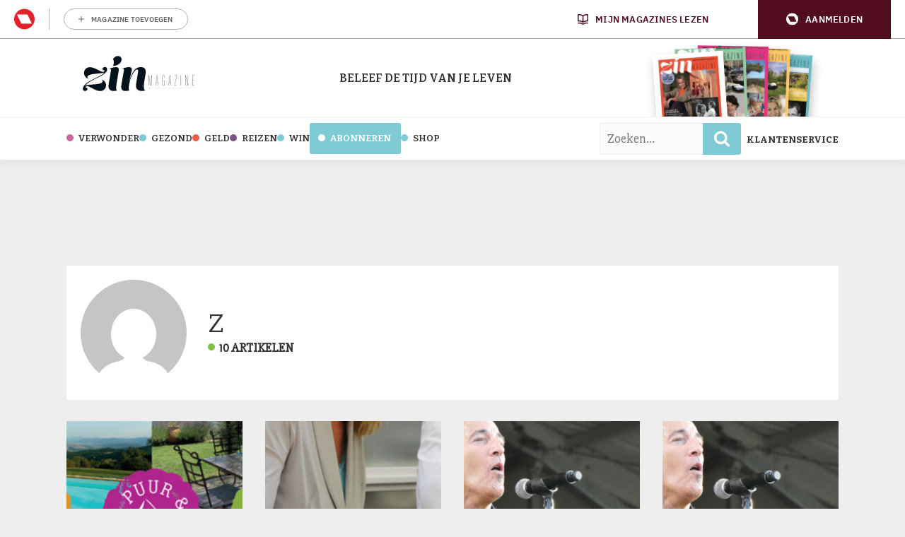

--- FILE ---
content_type: text/html; charset=UTF-8
request_url: https://www.zin.nl/author/zin_admin/
body_size: 24540
content:
	<!doctype html>
<html class="no-js no-svg" lang="nl-NL">
<head>
    <meta charset="UTF-8" />
    <meta http-equiv="Content-Type" content="text/html; charset=UTF-8" />
    <meta http-equiv="X-UA-Compatible" content="IE=edge">
    <meta name="viewport" content="width=device-width, initial-scale=1, maximum-scale=1">
    				<script type="text/javascript">
					var rmg_bc_pl_data = {"DAP_DATA":"{\"ARTICLE\":{\"dl_art_content_guid\":\"\",\"dl_art_content_id\":\"45000002158\",\"dl_art_pluscontent\":false,\"dl_art_paywall\":false,\"dl_art_full_content_available\":true},\"CONTEXT\":{\"dl_ctx_timestamp_pageview\":1769497452,\"dl_ctx_sitecode\":\"Site-Zin-RMN-NL\",\"dl_ctx_user\":\"ANONYMOUS\",\"dl_ctx_pw_dialog\":\"NONE\",\"dl_ctx_page_type\":\"other\",\"dl_ctx_page_category\":\"overview\"}}","CIAM_ID":"","PROFILE_LOGGED_IN":0,"PROFILE_AUDIENCE":"ANONYMOUS","PROFILE_LEVEL":"","PLUSCONTENT":0,"FULL_CONTENT_AVAILABLE":1,"CIAM_CREATED":0,"EMAIL_REGISTRATION_CONFIRMED_ACCESSTOKEN":0,"GUEST_GUID":"","PAGE_TYPE":"list","PAGE_SUB_TYPE":"author","PAGE_POST_FORMAT":"","PAGE_ACCESS_LEVEL":null};
					(()=>{var _=function(_){var a="; ".concat(document.cookie).split("; ".concat(_,"="));if(2===a.length)return a.pop().split(";").shift()},a=function(_){return"DM"===_?"TRIAL":_},t=_("rmg_profile")||"",e=rmg_bc_pl_data.PAGE_ACCESS_LEVEL,r=_("rmg_sub")||"",l=JSON.parse(rmg_bc_pl_data.DAP_DATA);if(r&&(cookie_data=r.split("|"),l.SITEMULTIACCESS={licenseBrand:cookie_data[3]||"",membershipType:cookie_data[4]||"",subscriptionType:cookie_data[5]||""}),5==t.split("-").length){l.CONTEXT.dl_ctx_user="REGISTERED",rmg_bc_pl_data.CIAM_ID=t,rmg_bc_pl_data.PROFILE_LOGGED_IN=1;var E=_("rmg_abs");-1!==["DM","ABO","SINGLE"].indexOf(E)?(rmg_bc_pl_data.PROFILE_AUDIENCE=a(E),l.CONTEXT.dl_ctx_user=a(E)):(rmg_bc_pl_data.PROFILE_AUDIENCE="REGISTERED","high"===e&&(l.CONTEXT.dl_ctx_pw_dialog="TEASE-SUBSCRIPTION-TRIAL"));var c=function(_){try{var a=_.split(".")[1].replace(/-/g,"+").replace(/_/g,"/"),t=decodeURIComponent(atob(a).split("").map((function(_){return"%"+("00"+_.charCodeAt(0).toString(16)).slice(-2)})).join(""));return JSON.parse(t)}catch(_){return null}}(_("rmg_at"));rmg_bc_pl_data.CIAM_CREATED=c&&c.created?1e3*c.created:0,rmg_bc_pl_data.EMAIL_REGISTRATION_CONFIRMED_ACCESSTOKEN=c&&c.email_verified?1:0,rmg_bc_pl_data.PROFILE_LEVEL=c&&c.profile_level?c.profile_level:"none"}else rmg_bc_pl_data.PROFILE_AUDIENCE="ANONYMOUS",rmg_bc_pl_data.PROFILE_LEVEL="none",rmg_bc_pl_data.GUEST_GUID=_("rmg_guest")||"","medium"===e&&(l.CONTEXT.dl_ctx_pw_dialog="TEASE-REGISTER"),"high"===e&&(l.CONTEXT.dl_ctx_pw_dialog="TEASE-SUBSCRIPTION");rmg_bc_pl_data.DAP_DATA=JSON.stringify(l),window.addEventListener("rmg_paywall_check_article_access",(function(){var _=JSON.parse(rmg_bc_pl_data.DAP_DATA);_.ARTICLE.dl_art_full_content_available=!0,_.ARTICLE.dl_art_paywall=!1,_.CONTEXT.dl_ctx_pw_dialog="NONE",rmg_bc_pl_data.DAP_DATA=JSON.stringify(_),rmg_bc_pl_data.FULL_CONTENT_AVAILABLE=1}))})();
				</script>    <meta name='robots' content='index, follow, max-image-preview:large, max-snippet:-1, max-video-preview:-1' />
	<style>img:is([sizes="auto" i], [sizes^="auto," i]) { contain-intrinsic-size: 3000px 1500px }</style>
	
	<!-- This site is optimized with the Yoast SEO Premium plugin v25.8 (Yoast SEO v25.8) - https://yoast.com/wordpress/plugins/seo/ -->
	<title>Z, Author at Zin.nl</title>
<link data-rocket-preload as="style" href="https://fonts.googleapis.com/css2?family=Bitter:ital,wght@0,100..900;1,100..900&#038;family=Slabo+27px&#038;display=swap" rel="preload">
<link data-rocket-preload as="style" href="https://fonts.googleapis.com/css?family=Open%20Sans%3A300%2C400%2C500%2C600%2C700%2C800&#038;display=swap" rel="preload">
<link href="https://fonts.googleapis.com/css2?family=Bitter:ital,wght@0,100..900;1,100..900&#038;family=Slabo+27px&#038;display=swap" media="print" onload="this.media=&#039;all&#039;" rel="stylesheet">
<noscript><link rel="stylesheet" href="https://fonts.googleapis.com/css2?family=Bitter:ital,wght@0,100..900;1,100..900&#038;family=Slabo+27px&#038;display=swap"></noscript>
<link href="https://fonts.googleapis.com/css?family=Open%20Sans%3A300%2C400%2C500%2C600%2C700%2C800&#038;display=swap" media="print" onload="this.media=&#039;all&#039;" rel="stylesheet">
<noscript><link rel="stylesheet" href="https://fonts.googleapis.com/css?family=Open%20Sans%3A300%2C400%2C500%2C600%2C700%2C800&#038;display=swap"></noscript>
	<link rel="canonical" href="https://www.zin.nl/author/zin_admin/" />
	<meta property="og:locale" content="nl_NL" />
	<meta property="og:type" content="profile" />
	<meta property="og:title" content="Z" />
	<meta property="og:url" content="https://www.zin.nl/author/zin_admin/" />
	<meta property="og:site_name" content="Zin.nl" />
	<meta property="og:image" content="https://www.zin.nl/app/uploads/2016/05/anon-avatar.jpg" />
	<meta property="og:image:width" content="256" />
	<meta property="og:image:height" content="256" />
	<meta property="og:image:type" content="image/jpeg" />
	<script type="application/ld+json" class="yoast-schema-graph">{"@context":"https://schema.org","@graph":[{"@type":"ProfilePage","@id":"https://www.zin.nl/author/zin_admin/","url":"https://www.zin.nl/author/zin_admin/","name":"Z, Author at Zin.nl","isPartOf":{"@id":"https://www.zin.nl/#website"},"primaryImageOfPage":{"@id":"https://www.zin.nl/author/zin_admin/#primaryimage"},"image":{"@id":"https://www.zin.nl/author/zin_admin/#primaryimage"},"thumbnailUrl":"https://www.zin.nl/app/uploads/2013/06/banner_puur.jpg","breadcrumb":{"@id":"https://www.zin.nl/author/zin_admin/#breadcrumb"},"inLanguage":"nl-NL","potentialAction":[{"@type":"ReadAction","target":["https://www.zin.nl/author/zin_admin/"]}]},{"@type":"ImageObject","inLanguage":"nl-NL","@id":"https://www.zin.nl/author/zin_admin/#primaryimage","url":"https://www.zin.nl/app/uploads/2013/06/banner_puur.jpg","contentUrl":"https://www.zin.nl/app/uploads/2013/06/banner_puur.jpg","width":600,"height":238},{"@type":"BreadcrumbList","@id":"https://www.zin.nl/author/zin_admin/#breadcrumb","itemListElement":[{"@type":"ListItem","position":1,"name":"Home","item":"https://www.zin.nl/"},{"@type":"ListItem","position":2,"name":"Archieven voor Z"}]},{"@type":"WebSite","@id":"https://www.zin.nl/#website","url":"https://www.zin.nl/","name":"Zin. Dat krijg je ervan!","description":"De tijd van je leven","publisher":{"@id":"https://www.zin.nl/#organization"},"potentialAction":[{"@type":"SearchAction","target":{"@type":"EntryPoint","urlTemplate":"https://www.zin.nl/?s={search_term_string}"},"query-input":{"@type":"PropertyValueSpecification","valueRequired":true,"valueName":"search_term_string"}}],"inLanguage":"nl-NL"},{"@type":"Organization","@id":"https://www.zin.nl/#organization","name":"Zin","url":"https://www.zin.nl/","logo":{"@type":"ImageObject","inLanguage":"nl-NL","@id":"https://www.zin.nl/#/schema/logo/image/","url":"https://www.zin.nl/app/uploads/2016/05/logo-header-fs8.png","contentUrl":"https://www.zin.nl/app/uploads/2016/05/logo-header-fs8.png","width":356,"height":180,"caption":"Zin"},"image":{"@id":"https://www.zin.nl/#/schema/logo/image/"},"sameAs":["https://www.facebook.com/zinmagazine/","https://x.com/zinmagazine","https://www.instagram.com/zinmagazine/"]},{"@type":"Person","@id":"https://www.zin.nl/#/schema/person/bedfd8ab9b02959ffb79c283d7ee04dd","name":"Z","image":{"@type":"ImageObject","inLanguage":"nl-NL","@id":"https://www.zin.nl/#/schema/person/image/","url":"https://secure.gravatar.com/avatar/?s=96&d=wp_user_avatar&r=g","contentUrl":"https://secure.gravatar.com/avatar/?s=96&d=wp_user_avatar&r=g","caption":"Z"},"mainEntityOfPage":{"@id":"https://www.zin.nl/author/zin_admin/"}}]}</script>
	<!-- / Yoast SEO Premium plugin. -->


<link rel='preconnect' href='//myprivacy.roularta.net' />
<link rel='preconnect' href='//api.mijnmagazines.be' />
<link href='https://fonts.gstatic.com' crossorigin rel='preconnect' />
<!-- Start Cookie consent production -->
<script>
window.didomiConfig = {"cookies":{"group":{"enabled":true,"customDomain":"myprivacy.roularta.net"},"storageSources":{"cookies":false,"localStorage":true}},"tagManager":{"provider":"gtm"},"sync":{"enabled":true,"delayNotice":true},"user":{"organizationUserIdAuthSid":"sitezinr-imbeqHZd","organizationUserIdAuthAlgorithm":"hash-sha256"}};
function consentGetCookie(name) {
    const value = `; ${document.cookie}`;
    const parts = value.split(`; ${name}=`);
    if (parts.length === 2) {
        return parts.pop().split(';').shift();
    }
}

let user_id = consentGetCookie('rmg_profile');
if (undefined === user_id || 'notLoggedIn' === user_id || 'error' === user_id) {
    user_id = consentGetCookie('rmg_guest') ?? null;
}

if (user_id) {
    async function consentHash(str) {
        const buf = await crypto.subtle.digest("SHA-256", new TextEncoder("utf-8").encode(str));
        return Array.prototype.map.call(new Uint8Array(buf), x => (('00' + x.toString(16)).slice(-2))).join('');
    }

    consentHash(user_id + "MRHBJ5K7XWN2JlAMA7wkOatHMZQ3QMRk").then((digest) => {
        window.didomiConfig.user.organizationUserId = user_id;
        window.didomiConfig.user.organizationUserIdAuthDigest = digest;
    });
}
window.didomiEventListeners = window.didomiEventListeners || [];
window.gdprAppliesGlobally = true;
(function(){function a(e){if(!window.frames[e]){if(document.body&&document.body.firstChild){var t=document.body;var n=document.createElement("iframe");n.style.display="none";n.name=e;n.title=e;t.insertBefore(n,t.firstChild)}else{setTimeout(function(){a(e)},5)}}}function e(n,r,o,c,s){function e(e,t,n,a){if(typeof n!=="function"){return}if(!window[r]){window[r]=[]}var i=false;if(s){i=s(e,t,n)}if(!i){window[r].push({command:e,parameter:t,callback:n,version:a})}}e.stub=true;function t(a){if(!window[n]||window[n].stub!==true){return}if(!a.data){return}var i=typeof a.data==="string";var e;try{e=i?JSON.parse(a.data):a.data}catch(t){return}if(e[o]){var r=e[o];window[n](r.command,r.parameter,function(e,t){var n={};n[c]={returnValue:e,success:t,callId:r.callId};a.source.postMessage(i?JSON.stringify(n):n,"*")},r.version)}}if(typeof window[n]!=="function"){window[n]=e;if(window.addEventListener){window.addEventListener("message",t,false)}else{window.attachEvent("onmessage",t)}}}e("__tcfapi","__tcfapiBuffer","__tcfapiCall","__tcfapiReturn");a("__tcfapiLocator");(function(e){  var t=document.createElement("script");t.id="spcloader";t.type="text/javascript";t.async=true;t.src="https://sdk.privacy-center.org/"+e+"/loader.js?target="+document.location.hostname;t.charset="utf-8";var n=document.getElementsByTagName("script")[0];n.parentNode.insertBefore(t,n)})("0c7f196f-0b85-4850-bfd5-f5512ebf3f5d")})();
window.addEventListener("hashchange", function(e){if (e.newURL) {checkCookieHash();}}, false);
window.didomiOnReady = window.didomiOnReady || [];
window.didomiOnReady.push(checkCookieHash);
function checkCookieHash() {var hash = window.location.hash.substring(1);if ("cookies" == hash) {Didomi.preferences.show(); history.pushState(null, null, "#");}}
</script>
<style>
.didomi_warning {border: 1px solid #ccc; padding: 1rem; background: #fff;}
</style>
<!-- End Cookie consent production -->
<link rel="alternate" type="application/rss+xml" title="Zin.nl &raquo; berichten door Z feed" href="https://www.zin.nl/author/zin_admin/feed/" />
<!-- Start blueconic production --><link rel="preconnect" href="//b163.zin.nl/" crossorigin><script type="text/javascript">    (function () {        var bcScript = document.createElement('script');        bcScript.async = true;        bcScript.src = '//b163.zin.nl/script.js';        (document.getElementsByTagName('head')[0] || document.getElementsByTagName('body')[0]).appendChild(bcScript);    })();</script><!-- End blueconic production --><link rel='stylesheet' id='wp-block-library-css' href='https://www.zin.nl/wp/wp-includes/css/dist/block-library/style.min.css?rel=95' type='text/css' media='all' />
<style id='classic-theme-styles-inline-css' type='text/css'>
/*! This file is auto-generated */
.wp-block-button__link{color:#fff;background-color:#32373c;border-radius:9999px;box-shadow:none;text-decoration:none;padding:calc(.667em + 2px) calc(1.333em + 2px);font-size:1.125em}.wp-block-file__button{background:#32373c;color:#fff;text-decoration:none}
</style>
<style id='global-styles-inline-css' type='text/css'>
:root{--wp--preset--aspect-ratio--square: 1;--wp--preset--aspect-ratio--4-3: 4/3;--wp--preset--aspect-ratio--3-4: 3/4;--wp--preset--aspect-ratio--3-2: 3/2;--wp--preset--aspect-ratio--2-3: 2/3;--wp--preset--aspect-ratio--16-9: 16/9;--wp--preset--aspect-ratio--9-16: 9/16;--wp--preset--color--black: #000000;--wp--preset--color--cyan-bluish-gray: #abb8c3;--wp--preset--color--white: #ffffff;--wp--preset--color--pale-pink: #f78da7;--wp--preset--color--vivid-red: #cf2e2e;--wp--preset--color--luminous-vivid-orange: #ff6900;--wp--preset--color--luminous-vivid-amber: #fcb900;--wp--preset--color--light-green-cyan: #7bdcb5;--wp--preset--color--vivid-green-cyan: #00d084;--wp--preset--color--pale-cyan-blue: #8ed1fc;--wp--preset--color--vivid-cyan-blue: #0693e3;--wp--preset--color--vivid-purple: #9b51e0;--wp--preset--gradient--vivid-cyan-blue-to-vivid-purple: linear-gradient(135deg,rgba(6,147,227,1) 0%,rgb(155,81,224) 100%);--wp--preset--gradient--light-green-cyan-to-vivid-green-cyan: linear-gradient(135deg,rgb(122,220,180) 0%,rgb(0,208,130) 100%);--wp--preset--gradient--luminous-vivid-amber-to-luminous-vivid-orange: linear-gradient(135deg,rgba(252,185,0,1) 0%,rgba(255,105,0,1) 100%);--wp--preset--gradient--luminous-vivid-orange-to-vivid-red: linear-gradient(135deg,rgba(255,105,0,1) 0%,rgb(207,46,46) 100%);--wp--preset--gradient--very-light-gray-to-cyan-bluish-gray: linear-gradient(135deg,rgb(238,238,238) 0%,rgb(169,184,195) 100%);--wp--preset--gradient--cool-to-warm-spectrum: linear-gradient(135deg,rgb(74,234,220) 0%,rgb(151,120,209) 20%,rgb(207,42,186) 40%,rgb(238,44,130) 60%,rgb(251,105,98) 80%,rgb(254,248,76) 100%);--wp--preset--gradient--blush-light-purple: linear-gradient(135deg,rgb(255,206,236) 0%,rgb(152,150,240) 100%);--wp--preset--gradient--blush-bordeaux: linear-gradient(135deg,rgb(254,205,165) 0%,rgb(254,45,45) 50%,rgb(107,0,62) 100%);--wp--preset--gradient--luminous-dusk: linear-gradient(135deg,rgb(255,203,112) 0%,rgb(199,81,192) 50%,rgb(65,88,208) 100%);--wp--preset--gradient--pale-ocean: linear-gradient(135deg,rgb(255,245,203) 0%,rgb(182,227,212) 50%,rgb(51,167,181) 100%);--wp--preset--gradient--electric-grass: linear-gradient(135deg,rgb(202,248,128) 0%,rgb(113,206,126) 100%);--wp--preset--gradient--midnight: linear-gradient(135deg,rgb(2,3,129) 0%,rgb(40,116,252) 100%);--wp--preset--font-size--small: 13px;--wp--preset--font-size--medium: 20px;--wp--preset--font-size--large: 36px;--wp--preset--font-size--x-large: 42px;--wp--preset--spacing--20: 0.44rem;--wp--preset--spacing--30: 0.67rem;--wp--preset--spacing--40: 1rem;--wp--preset--spacing--50: 1.5rem;--wp--preset--spacing--60: 2.25rem;--wp--preset--spacing--70: 3.38rem;--wp--preset--spacing--80: 5.06rem;--wp--preset--shadow--natural: 6px 6px 9px rgba(0, 0, 0, 0.2);--wp--preset--shadow--deep: 12px 12px 50px rgba(0, 0, 0, 0.4);--wp--preset--shadow--sharp: 6px 6px 0px rgba(0, 0, 0, 0.2);--wp--preset--shadow--outlined: 6px 6px 0px -3px rgba(255, 255, 255, 1), 6px 6px rgba(0, 0, 0, 1);--wp--preset--shadow--crisp: 6px 6px 0px rgba(0, 0, 0, 1);}:where(.is-layout-flex){gap: 0.5em;}:where(.is-layout-grid){gap: 0.5em;}body .is-layout-flex{display: flex;}.is-layout-flex{flex-wrap: wrap;align-items: center;}.is-layout-flex > :is(*, div){margin: 0;}body .is-layout-grid{display: grid;}.is-layout-grid > :is(*, div){margin: 0;}:where(.wp-block-columns.is-layout-flex){gap: 2em;}:where(.wp-block-columns.is-layout-grid){gap: 2em;}:where(.wp-block-post-template.is-layout-flex){gap: 1.25em;}:where(.wp-block-post-template.is-layout-grid){gap: 1.25em;}.has-black-color{color: var(--wp--preset--color--black) !important;}.has-cyan-bluish-gray-color{color: var(--wp--preset--color--cyan-bluish-gray) !important;}.has-white-color{color: var(--wp--preset--color--white) !important;}.has-pale-pink-color{color: var(--wp--preset--color--pale-pink) !important;}.has-vivid-red-color{color: var(--wp--preset--color--vivid-red) !important;}.has-luminous-vivid-orange-color{color: var(--wp--preset--color--luminous-vivid-orange) !important;}.has-luminous-vivid-amber-color{color: var(--wp--preset--color--luminous-vivid-amber) !important;}.has-light-green-cyan-color{color: var(--wp--preset--color--light-green-cyan) !important;}.has-vivid-green-cyan-color{color: var(--wp--preset--color--vivid-green-cyan) !important;}.has-pale-cyan-blue-color{color: var(--wp--preset--color--pale-cyan-blue) !important;}.has-vivid-cyan-blue-color{color: var(--wp--preset--color--vivid-cyan-blue) !important;}.has-vivid-purple-color{color: var(--wp--preset--color--vivid-purple) !important;}.has-black-background-color{background-color: var(--wp--preset--color--black) !important;}.has-cyan-bluish-gray-background-color{background-color: var(--wp--preset--color--cyan-bluish-gray) !important;}.has-white-background-color{background-color: var(--wp--preset--color--white) !important;}.has-pale-pink-background-color{background-color: var(--wp--preset--color--pale-pink) !important;}.has-vivid-red-background-color{background-color: var(--wp--preset--color--vivid-red) !important;}.has-luminous-vivid-orange-background-color{background-color: var(--wp--preset--color--luminous-vivid-orange) !important;}.has-luminous-vivid-amber-background-color{background-color: var(--wp--preset--color--luminous-vivid-amber) !important;}.has-light-green-cyan-background-color{background-color: var(--wp--preset--color--light-green-cyan) !important;}.has-vivid-green-cyan-background-color{background-color: var(--wp--preset--color--vivid-green-cyan) !important;}.has-pale-cyan-blue-background-color{background-color: var(--wp--preset--color--pale-cyan-blue) !important;}.has-vivid-cyan-blue-background-color{background-color: var(--wp--preset--color--vivid-cyan-blue) !important;}.has-vivid-purple-background-color{background-color: var(--wp--preset--color--vivid-purple) !important;}.has-black-border-color{border-color: var(--wp--preset--color--black) !important;}.has-cyan-bluish-gray-border-color{border-color: var(--wp--preset--color--cyan-bluish-gray) !important;}.has-white-border-color{border-color: var(--wp--preset--color--white) !important;}.has-pale-pink-border-color{border-color: var(--wp--preset--color--pale-pink) !important;}.has-vivid-red-border-color{border-color: var(--wp--preset--color--vivid-red) !important;}.has-luminous-vivid-orange-border-color{border-color: var(--wp--preset--color--luminous-vivid-orange) !important;}.has-luminous-vivid-amber-border-color{border-color: var(--wp--preset--color--luminous-vivid-amber) !important;}.has-light-green-cyan-border-color{border-color: var(--wp--preset--color--light-green-cyan) !important;}.has-vivid-green-cyan-border-color{border-color: var(--wp--preset--color--vivid-green-cyan) !important;}.has-pale-cyan-blue-border-color{border-color: var(--wp--preset--color--pale-cyan-blue) !important;}.has-vivid-cyan-blue-border-color{border-color: var(--wp--preset--color--vivid-cyan-blue) !important;}.has-vivid-purple-border-color{border-color: var(--wp--preset--color--vivid-purple) !important;}.has-vivid-cyan-blue-to-vivid-purple-gradient-background{background: var(--wp--preset--gradient--vivid-cyan-blue-to-vivid-purple) !important;}.has-light-green-cyan-to-vivid-green-cyan-gradient-background{background: var(--wp--preset--gradient--light-green-cyan-to-vivid-green-cyan) !important;}.has-luminous-vivid-amber-to-luminous-vivid-orange-gradient-background{background: var(--wp--preset--gradient--luminous-vivid-amber-to-luminous-vivid-orange) !important;}.has-luminous-vivid-orange-to-vivid-red-gradient-background{background: var(--wp--preset--gradient--luminous-vivid-orange-to-vivid-red) !important;}.has-very-light-gray-to-cyan-bluish-gray-gradient-background{background: var(--wp--preset--gradient--very-light-gray-to-cyan-bluish-gray) !important;}.has-cool-to-warm-spectrum-gradient-background{background: var(--wp--preset--gradient--cool-to-warm-spectrum) !important;}.has-blush-light-purple-gradient-background{background: var(--wp--preset--gradient--blush-light-purple) !important;}.has-blush-bordeaux-gradient-background{background: var(--wp--preset--gradient--blush-bordeaux) !important;}.has-luminous-dusk-gradient-background{background: var(--wp--preset--gradient--luminous-dusk) !important;}.has-pale-ocean-gradient-background{background: var(--wp--preset--gradient--pale-ocean) !important;}.has-electric-grass-gradient-background{background: var(--wp--preset--gradient--electric-grass) !important;}.has-midnight-gradient-background{background: var(--wp--preset--gradient--midnight) !important;}.has-small-font-size{font-size: var(--wp--preset--font-size--small) !important;}.has-medium-font-size{font-size: var(--wp--preset--font-size--medium) !important;}.has-large-font-size{font-size: var(--wp--preset--font-size--large) !important;}.has-x-large-font-size{font-size: var(--wp--preset--font-size--x-large) !important;}
:where(.wp-block-post-template.is-layout-flex){gap: 1.25em;}:where(.wp-block-post-template.is-layout-grid){gap: 1.25em;}
:where(.wp-block-columns.is-layout-flex){gap: 2em;}:where(.wp-block-columns.is-layout-grid){gap: 2em;}
:root :where(.wp-block-pullquote){font-size: 1.5em;line-height: 1.6;}
</style>
<link rel='stylesheet' id='zin-css' href='https://www.zin.nl/app/themes/zin/assets/dist/main.min.css?rel=95' type='text/css' media='all' />
<script type="text/javascript" id="rmgWpAccount-js-before">
/* <![CDATA[ */
var rmgFrontLoggedIn = false; addEventListener("rmg_front_logged_in_event", function(){
        rmgFrontLoggedIn = true;
        });
/* ]]> */
</script>
<script type="text/javascript" src="https://www.zin.nl/app/plugins/rmg-wp-account/dist/rmg-auth.cfdc269695785dc9407b.js?rel=95" id="rmgWpAccount-js"></script>
<script type="text/javascript" id="rmgWpAccount-js-after">
/* <![CDATA[ */
var rmgAuth = window.rmgAuth; rmgAuth.start({"backend_url":"https:\/\/www.zin.nl\/wp-json\/rmg-sso\/v1\/state","language":"nl","site_code":""}); 
/* ]]> */
</script>
<script type="text/javascript" id="rmg-paywall-js-before">
/* <![CDATA[ */
window.rmgPaywallRest = {"homeUrl":"https:\/\/www.zin.nl","restNonce":"2e228ca1f1"};
/* ]]> */
</script>
<script type="text/javascript" src="https://www.zin.nl/app/plugins/rmg-paywall/assets/js/rmg-paywall.js?rel=95" id="rmg-paywall-js"></script>
<link rel="https://api.w.org/" href="https://www.zin.nl/wp-json/" /><link rel="alternate" title="JSON" type="application/json" href="https://www.zin.nl/wp-json/wp/v2/users/4" /><link rel="EditURI" type="application/rsd+xml" title="RSD" href="https://www.zin.nl/wp/xmlrpc.php?rsd" />
<meta name="generator" content="WordPress 6.8.3" />
        
        
        
                        <link rel="shortcut icon" href="https://www.zin.nl/app/themes/zin/assets/images/favicons/favicon-32x32.png" />
        <link rel="apple-touch-icon" sizes="57x57" href="https://www.zin.nl/app/themes/zin/assets/images/favicons/apple-touch-icon-57x57.png" />
        <link rel="apple-touch-icon" sizes="60x60" href="https://www.zin.nl/app/themes/zin/assets/images/favicons/apple-touch-icon-60x60.png" />
        <link rel="apple-touch-icon" sizes="72x72" href="https://www.zin.nl/app/themes/zin/assets/images/favicons/apple-touch-icon-72x72.png" />
        <link rel="apple-touch-icon" sizes="76x76" href="https://www.zin.nl/app/themes/zin/assets/images/favicons/apple-touch-icon-76x76.png" />
        <link rel="apple-touch-icon" sizes="114x114" href="https://www.zin.nl/app/themes/zin/assets/images/favicons/apple-touch-icon-114x114.png" />
        <link rel="apple-touch-icon" sizes="120x120" href="https://www.zin.nl/app/themes/zin/assets/images/favicons/apple-touch-icon-120x120.png" />
        <link rel="apple-touch-icon" sizes="144x144" href="https://www.zin.nl/app/themes/zin/assets/images/favicons/apple-touch-icon-144x144.png" />
        <link rel="apple-touch-icon" sizes="152x152" href="https://www.zin.nl/app/themes/zin/assets/images/favicons/apple-touch-icon-152x152.png" />
        <link rel="apple-touch-icon" sizes="180x180" href="https://www.zin.nl/app/themes/zin/assets/images/favicons/apple-touch-icon-180x180.png" />
        <link rel="icon" type="image/png" href="https://www.zin.nl/app/themes/zin/assets/images/favicons/favicon-194x194.png" sizes="194x194" />
        <link rel="icon" type="image/png" href="https://www.zin.nl/app/themes/zin/assets/images/favicons/favicon-96x96.png" sizes="96x96" />
        <link rel="icon" type="image/png" href="https://www.zin.nl/app/themes/zin/assets/images/favicons/favicon-32x32.png" sizes="32x32" />
        <link rel="icon" type="image/png" href="https://www.zin.nl/app/themes/zin/assets/images/favicons/favicon-16x16.png" sizes="16x16" />
        <meta name="msapplication-TileImage" content="https://www.zin.nl/app/themes/zin/assets/images/favicons/mstile-144x144.png" />
        <meta name="msapplication-square70x70logo" content="https://www.zin.nl/app/themes/zin/assets/images/favicons/mstile-70x70.png" />
        <meta name="msapplication-square150x150logo" content="https://www.zin.nl/app/themes/zin/assets/images/favicons/mstile-150x150.png" />
        <meta name="msapplication-wide310x150logo" content="https://www.zin.nl/app/themes/zin/assets/images/favicons/mstile-310x150.png" />
        <meta name="msapplication-square310x310logo" content="https://www.zin.nl/app/themes/zin/assets/images/favicons/mstile-310x310.png" />
                    <script > 
                var RoulartaConfig = { 
                    "slots": [],
                    "data": {
                        "domain": "zin.nl",
                        "pageType": "lister",
                        "pageId": "",
                        "category": [],
                        "tags": []                    },
                    "options": { 
                        "debug": false, 
                        "disableAds": false, 
                        "cmp": "didomi"
                    } 
                };
            </script>

            <script data-vendor='iab:553' type='didomi/javascript'   src="https://pool-newskoolmedia.adhese.com/tag/config.v2.js"></script>
                        <!-- Google Tag Manager -->
                <script didomi-whitelist="true">
                    window.dataLayer = window.dataLayer || [];
                    window.dataLayer.push({"screen_info":[]});
                </script>
        
                <script didomi-whitelist="true">
                    (function(w,d,s,l,i){w[l]=w[l]||[];w[l].push({'gtm.start':
                    new Date().getTime(),event:'gtm.js'});var f=d.getElementsByTagName(s)[0],
                    j=d.createElement(s),dl=l!='dataLayer'?'&l='+l:'';j.async=true;j.src=
                    'https://www.googletagmanager.com/gtm.js?id='+i+dl;f.parentNode.insertBefore(j,f);
                    })(window,document,'script','dataLayer','GTM-TQRR47');
                </script>
            <!-- End Google Tag Manager -->
                        <!-- Google Tag Manager -->
                        
                <script didomi-whitelist="true">
                    (function(w,d,s,l,i){w[l]=w[l]||[];w[l].push({'gtm.start':
                    new Date().getTime(),event:'gtm.js'});var f=d.getElementsByTagName(s)[0],
                    j=d.createElement(s),dl=l!='dataLayer'?'&l='+l:'';j.async=true;j.src=
                    'https://sgtm.zin.nl/gtm.js?id='+i+dl;f.parentNode.insertBefore(j,f);
                    })(window,document,'script','dataLayer','GTM-5DLBQ6J');
                </script>
            <!-- End Google Tag Manager -->
            <noscript><style id="rocket-lazyload-nojs-css">.rll-youtube-player, [data-lazy-src]{display:none !important;}</style></noscript>
    <meta
		property="site_code"
		content="Site-Zin-RMN-NL" />
<meta
		property="premium"
		content="false" />
<meta name="generator" content="WP Rocket 3.19.4" data-wpr-features="wpr_lazyload_images wpr_image_dimensions wpr_preload_links wpr_desktop" /></head>    <body class="archive author author-zin_admin author-4 wp-theme-zin" itemscope itemtype="http://schema.org/WebPage">
        <style>#rmg-mma-navigation { min-height: 55px; width: 100%; }</style>
<div data-rocket-location-hash="fd218502797345dc87eee1289126be7d" id="rmg-mma-navigation"></div>            <!-- Google Tag Manager (noscript) -->
                <noscript><iframe src="https://www.googletagmanager.com/ns.html?id=GTM-TQRR47"
                height="0" width="0" style="display:none;visibility:hidden"></iframe></noscript>
            <!-- End Google Tag Manager (noscript) -->
                        <!-- Google Tag Manager (noscript) -->
                <noscript><iframe src="https://sgtm.zin.nl/ns.html?id=GTM-5DLBQ6J"
                height="0" width="0" style="display:none;visibility:hidden"></iframe></noscript>
            <!-- End Google Tag Manager (noscript) -->
            
                    <header data-rocket-location-hash="e04a1d2c6cea256152f41f7049046fd5" class="header">
    <div data-rocket-location-hash="40f22408a88335a0945fffe944caafc3" class="container">
        <div data-rocket-location-hash="ef9a53c525e848755b9184307921acbc" class="header-inner">
            <div class="header-mobile-menu" data-nav-menu-toggle>
                <svg xmlns="http://www.w3.org/2000/svg" viewBox="0 0 448 512" class="header-mobile-menu-icon"><!--!Font Awesome Free 6.6.0 by @fontawesome - https://fontawesome.com License - https://fontawesome.com/license/free Copyright 2024 Fonticons, Inc.--><path d="M0 96C0 78.3 14.3 64 32 64l384 0c17.7 0 32 14.3 32 32s-14.3 32-32 32L32 128C14.3 128 0 113.7 0 96zM0 256c0-17.7 14.3-32 32-32l384 0c17.7 0 32 14.3 32 32s-14.3 32-32 32L32 288c-17.7 0-32-14.3-32-32zM448 416c0 17.7-14.3 32-32 32L32 448c-17.7 0-32-14.3-32-32s14.3-32 32-32l384 0c17.7 0 32 14.3 32 32z"/></svg>

            </div>
            <div class="header-logo" itemprop="headline">
                <a href="https://www.zin.nl" class="header-logo-link">
                    <img width="400" height="202" class="header-logo-desktop header-logo-img" src="data:image/svg+xml,%3Csvg%20xmlns='http://www.w3.org/2000/svg'%20viewBox='0%200%20400%20202'%3E%3C/svg%3E" alt="Zin logo" data-lazy-src="https://www.zin.nl/app/themes/zin/assets/images/logo-zin-sm.jpg" /><noscript><img width="400" height="202" class="header-logo-desktop header-logo-img" src="https://www.zin.nl/app/themes/zin/assets/images/logo-zin-sm.jpg" alt="Zin logo" /></noscript>
                    <img width="247" height="180" class="header-logo-mobile header-logo-img" src="data:image/svg+xml,%3Csvg%20xmlns='http://www.w3.org/2000/svg'%20viewBox='0%200%20247%20180'%3E%3C/svg%3E" alt="Zin logo" data-lazy-src="https://www.zin.nl/app/themes/zin/assets/images/logo-mobile.png" /><noscript><img width="247" height="180" class="header-logo-mobile header-logo-img" src="https://www.zin.nl/app/themes/zin/assets/images/logo-mobile.png" alt="Zin logo" /></noscript>
                </a>
            </div>
            <div class="header-logo-text">
                BELEEF DE TIJD VAN JE LEVEN
            </div>
            <div class="header-magazines-variety-container">
                                    <div class="magazines-variety">
            <figure class="magazine-variety magazine-variety-5">
            <a class="magazine-variety-link"
               href="https://tijdschriftnu.nl/products/zin-magazine-editie-1-2026"
               title="Zin magazine editie 1 &#8211; 2026"
               target="_blank">
                <img class="magazine-variety-img"
                     width="100"
                     height="127"
                     src="https://www.zin.nl/app/uploads/2025/12/2601zin_1000x1000-100x127-c-center.webp" 
                     srcset="https://www.zin.nl/app/uploads/2025/12/2601zin_1000x1000-100x127-c-center.webp 1x, 
                             https://www.zin.nl/app/uploads/2025/12/2601zin_1000x1000-200x254-c-center.webp 2x"
                     data-skip-lazy 
                     alt="Zin magazine editie 1 &#8211; 2026">
            </a>
        </figure>
            <figure class="magazine-variety magazine-variety-4">
            <a class="magazine-variety-link"
               href="https://tijdschriftnu.nl/products/zin-magazine-editie-13-2025"
               title="Zin magazine editie 13 &#8211; 2025"
               target="_blank">
                <img class="magazine-variety-img"
                     width="100"
                     height="127"
                     src="https://www.zin.nl/app/uploads/2025/12/2513-OV-Cover-100x127-c-center.jpg" 
                     srcset="https://www.zin.nl/app/uploads/2025/12/2513-OV-Cover-100x127-c-center.jpg 1x, 
                             https://www.zin.nl/app/uploads/2025/12/2513-OV-Cover-200x254-c-center.jpg 2x"
                     data-skip-lazy 
                     alt="Zin magazine editie 13 &#8211; 2025">
            </a>
        </figure>
            <figure class="magazine-variety magazine-variety-3">
            <a class="magazine-variety-link"
               href="https://tijdschriftnu.nl/products/zin-magazine-editie-12-2025"
               title="Zin magazine editie 12 &#8211; 2025"
               target="_blank">
                <img class="magazine-variety-img"
                     width="100"
                     height="127"
                     src="https://www.zin.nl/app/uploads/2025/12/2512-OV-Cover-100x127-c-center.jpg" 
                     srcset="https://www.zin.nl/app/uploads/2025/12/2512-OV-Cover-100x127-c-center.jpg 1x, 
                             https://www.zin.nl/app/uploads/2025/12/2512-OV-Cover-200x254-c-center.jpg 2x"
                     data-skip-lazy 
                     alt="Zin magazine editie 12 &#8211; 2025">
            </a>
        </figure>
            <figure class="magazine-variety magazine-variety-2">
            <a class="magazine-variety-link"
               href="https://tijdschriftnu.nl/products/zin-magazine-editie-11-2025?_pos=2&_sid=5215283f2&_ss=r"
               title="Zin magazine editie 11 &#8211; 2025"
               target="_blank">
                <img class="magazine-variety-img"
                     width="100"
                     height="127"
                     src="https://www.zin.nl/app/uploads/2025/12/2511-OV-Cover-scaled-100x127-c-center.jpg" 
                     srcset="https://www.zin.nl/app/uploads/2025/12/2511-OV-Cover-scaled-100x127-c-center.jpg 1x, 
                             https://www.zin.nl/app/uploads/2025/12/2511-OV-Cover-scaled-200x254-c-center.jpg 2x"
                     data-skip-lazy 
                     alt="Zin magazine editie 11 &#8211; 2025">
            </a>
        </figure>
            <figure class="magazine-variety magazine-variety-1">
            <a class="magazine-variety-link"
               href="https://tijdschriftnu.nl/collections/zin-losse-tijdschriften/products/zin-magazine-editie-10-2025"
               title="Zin magazine editie 10 &#8211; 2025"
               target="_blank">
                <img class="magazine-variety-img"
                     width="100"
                     height="127"
                     src="https://www.zin.nl/app/uploads/2025/09/2508-10-OV-Cover-100x127-c-center.jpg" 
                     srcset="https://www.zin.nl/app/uploads/2025/09/2508-10-OV-Cover-100x127-c-center.jpg 1x, 
                             https://www.zin.nl/app/uploads/2025/09/2508-10-OV-Cover-200x254-c-center.jpg 2x"
                     data-skip-lazy 
                     alt="Zin magazine editie 10 &#8211; 2025">
            </a>
        </figure>
    </div>
                            </div>
        </div>
    </div>
</header>

<div data-rocket-location-hash="daa50fcb4ff88dd46ec64c362fa16de7" class="header-nav header-nav-desktop">
    <div data-rocket-location-hash="c2b2a1461d8b94e639cd80a05325878c" class="container">
        <div data-rocket-location-hash="20d0662a92a589ed37d88d47b9d529a6" class="header-nav-inner">
            <nav itemscope itemtype="http://schema.org/SiteNavigationElement">
    <ul class="nav-main">
         
                        <li class="nav-main-item menu-item menu-item-type-taxonomy menu-item-object-category menu-item-24090">
                                                                    <a class="nav-main-link nav-main-link-level-1" 
                   href="https://www.zin.nl/category/verwonder/" 
                    
                   data-gtm-link-title="Verwonder" 
                   data-gtm-link-type="text"
                   onmouseover="this.style.color='#c866a0'" onmouseout="this.style.color='#333'">
                    <span class="nav-main-link-bullet bullet" style="background-color:#c866a0"></span>
                    <span class="nav-main-link-text"  itemprop="name">Verwonder</span>
                </a>

                            </li>
         
                        <li class="nav-main-item menu-item menu-item-type-taxonomy menu-item-object-category menu-item-24086">
                                                                    <a class="nav-main-link nav-main-link-level-1" 
                   href="https://www.zin.nl/category/gezond/" 
                    
                   data-gtm-link-title="Gezond" 
                   data-gtm-link-type="text"
                   onmouseover="this.style.color='#7ecad5'" onmouseout="this.style.color='#333'">
                    <span class="nav-main-link-bullet bullet" style="background-color:#7ecad5"></span>
                    <span class="nav-main-link-text"  itemprop="name">Gezond</span>
                </a>

                            </li>
         
                        <li class="nav-main-item menu-item menu-item-type-taxonomy menu-item-object-category menu-item-24085">
                                                                    <a class="nav-main-link nav-main-link-level-1" 
                   href="https://www.zin.nl/category/financien/" 
                    
                   data-gtm-link-title="Geld" 
                   data-gtm-link-type="text"
                   onmouseover="this.style.color='#e95f47'" onmouseout="this.style.color='#333'">
                    <span class="nav-main-link-bullet bullet" style="background-color:#e95f47"></span>
                    <span class="nav-main-link-text"  itemprop="name">Geld</span>
                </a>

                            </li>
         
                        <li class="nav-main-item menu-item menu-item-type-taxonomy menu-item-object-category menu-item-24087">
                                                                    <a class="nav-main-link nav-main-link-level-1" 
                   href="https://www.zin.nl/category/reizen/" 
                    
                   data-gtm-link-title="Reizen" 
                   data-gtm-link-type="text"
                   onmouseover="this.style.color='#7e548f'" onmouseout="this.style.color='#333'">
                    <span class="nav-main-link-bullet bullet" style="background-color:#7e548f"></span>
                    <span class="nav-main-link-text"  itemprop="name">Reizen</span>
                </a>

                            </li>
         
                        <li class="nav-main-item menu-item menu-item-type-taxonomy menu-item-object-category menu-item-94687">
                                                                    <a class="nav-main-link nav-main-link-level-1" 
                   href="https://www.zin.nl/category/winnen-3/" 
                    
                   data-gtm-link-title="Win" 
                   data-gtm-link-type="text"
                   >
                    <span class="nav-main-link-bullet bullet" ></span>
                    <span class="nav-main-link-text"  itemprop="name">Win</span>
                </a>

                            </li>
         
                        <li class="nav-main-item abonneren menu-item menu-item-type-custom menu-item-object-custom menu-item-94689">
                                <a class="nav-main-link nav-main-link-level-1" 
                   href="https://www.mijnmagazines.nl/promo/4Q8TR" 
                   target="_blank" 
                   data-gtm-link-title="Abonneren" 
                   data-gtm-link-type="text"
                   >
                    <span class="nav-main-link-bullet bullet" ></span>
                    <span class="nav-main-link-text"  itemprop="name">Abonneren</span>
                </a>

                            </li>
         
                        <li class="nav-main-item menu-shop menu-item menu-item-type-custom menu-item-object-custom menu-item-111290">
                                <a class="nav-main-link nav-main-link-level-1" 
                   href="https://www.zin.nl/shop/" 
                    
                   data-gtm-link-title="Shop" 
                   data-gtm-link-type="text"
                   >
                    <span class="nav-main-link-bullet bullet" ></span>
                    <span class="nav-main-link-text"  itemprop="name">Shop</span>
                </a>

                            </li>
            </ul>
</nav>
            <div class="header-nav-search">
                <form action="/" method="get" id="header-search-form" class="header-search-form" data-cy="search-form">
    <input type="search" name="s" value="" class="header-search-input search-form-input" placeholder="Zoeken...">
    <button type="submit" class="header-search-submit btn" value="">
        <svg xmlns="http://www.w3.org/2000/svg" width="24" height="24" viewBox="0 0 24 24" fill="none" class="header-search-button">
<g id="Icon/magnifying-glass">
<path id="Primary" d="M13.8125 13.8125C13.8125 13.8125 14.0232 13.6017 14.4447 13.1803C14.8662 12.7588 15.0769 11.9551 15.0769 10.7692C15.0769 9.58332 14.6554 8.56889 13.8125 7.72595C12.9696 6.883 11.9551 6.46152 10.7692 6.46152C9.58333 6.46152 8.56891 6.883 7.72596 7.72595C6.88301 8.56889 6.46154 9.58332 6.46154 10.7692C6.46154 11.9551 6.88301 12.9695 7.72596 13.8125C8.56891 14.6554 9.58333 15.0769 10.7692 15.0769C11.9551 15.0769 12.9696 14.6554 13.8125 13.8125ZM20 18.7692C20 19.1025 19.8782 19.391 19.6346 19.6346C19.391 19.8782 19.1026 20 18.7692 20C18.4231 20 18.1346 19.8782 17.9038 19.6346L14.6058 16.3461C13.4583 17.141 12.1795 17.5384 10.7692 17.5384C9.85256 17.5384 8.97596 17.3606 8.13942 17.0048C7.30288 16.649 6.58173 16.1683 5.97596 15.5625C5.37019 14.9567 4.88942 14.2356 4.53365 13.399C4.17788 12.5625 4 11.6859 4 10.7692C4 9.85255 4.17788 8.97595 4.53365 8.13941C4.88942 7.30287 5.37019 6.58171 5.97596 5.97595C6.58173 5.37018 7.30288 4.88941 8.13942 4.53364C8.97596 4.17787 9.85256 3.99998 10.7692 3.99998C11.6859 3.99998 12.5625 4.17787 13.399 4.53364C14.2356 4.88941 14.9567 5.37018 15.5625 5.97595C16.1683 6.58171 16.649 7.30287 17.0048 8.13941C17.3606 8.97595 17.5385 9.85255 17.5385 10.7692C17.5385 12.1795 17.141 13.4583 16.3462 14.6058L19.6442 17.9038C19.8814 18.141 20 18.4295 20 18.7692Z" fill="white"/>
</g>
</svg>

    </button>
</form>                <h6 class="header-klantenservice"><a class="header-klantenservice-link" href="/klantenservice/">Klantenservice</a></h6>
            </div>
        </div>
    </div>
</div>

<div data-rocket-location-hash="4e91fe62328f34c18f846282b4f8ea4f" class="header-nav header-nav-mobile" data-nav-menu-mobile>
    <div data-rocket-location-hash="10de4f8eb8e43251d735b10ca48747b1" class="header-menu-close-container">
        <div data-rocket-location-hash="8da9ea1c583593d8996ffa62edb9516f" class="header-menu-close-inner">
            <a href="#" class="header-menu-close" data-nav-menu-toggle>
                <?xml version="1.0" encoding="UTF-8"?>
<svg xmlns="http://www.w3.org/2000/svg" xmlns:xlink="http://www.w3.org/1999/xlink" width="22px" height="22px" viewBox="0 0 22 22" version="1.1" class="header-menu-close-icon">
    <g id="Yogatv-onboarding" stroke="none" stroke-width="1" fill="none" fill-rule="evenodd">
        <g id="xLarge---Stap-2-Introductiescherm" transform="translate(-1284.000000, -32.000000)" fill="#343232" fill-rule="nonzero">
            <polygon id="Path" points="1303.784 32.848 1305.151 34.215 1296.36719 43 1305.151 51.784 1303.784 53.151 1295 44.3671861 1286.215 53.151 1284.848 51.784 1293.63281 43 1284.848 34.215 1286.215 32.848 1295 41.6328139"/>
        </g>
    </g>
</svg>

            </a>
        </div>
    </div>

    <div data-rocket-location-hash="0b4a515002b99fc2cb1a3649e2f0ce73" class="header-nav-wrapper">
        <nav itemscope itemtype="http://schema.org/SiteNavigationElement">
    <ul class="nav-main">
         
                        <li class="nav-main-item full mobile-abonneren menu-item menu-item-type-custom menu-item-object-custom menu-item-53362">
                                <a class="nav-main-link nav-main-link-level-1" 
                   href="https://www.mijnmagazines.nl/promo/4Q8TR" 
                    
                   data-gtm-link-title="Abonneren" 
                   data-gtm-link-type="text"
                   >
                    <span class="nav-main-link-bullet bullet" ></span>
                    <span class="nav-main-link-text"  itemprop="name">Abonneren</span>
                </a>

                            </li>
         
                        <li class="nav-main-item mobile-menu-shop menu-item menu-item-type-post_type menu-item-object-page menu-item-135574">
                                <a class="nav-main-link nav-main-link-level-1" 
                   href="https://www.zin.nl/shop/" 
                    
                   data-gtm-link-title="Shop" 
                   data-gtm-link-type="text"
                   >
                    <span class="nav-main-link-bullet bullet" ></span>
                    <span class="nav-main-link-text"  itemprop="name">Shop</span>
                </a>

                            </li>
         
                        <li class="nav-main-item menu-item menu-item-type-taxonomy menu-item-object-category menu-item-24094">
                                                                    <a class="nav-main-link nav-main-link-level-1" 
                   href="https://www.zin.nl/category/verwonder/" 
                    
                   data-gtm-link-title="Verwonder" 
                   data-gtm-link-type="text"
                   onmouseover="this.style.color='#c866a0'" onmouseout="this.style.color='#333'">
                    <span class="nav-main-link-bullet bullet" style="background-color:#c866a0"></span>
                    <span class="nav-main-link-text"  itemprop="name">Verwonder</span>
                </a>

                            </li>
         
                        <li class="nav-main-item menu-item menu-item-type-taxonomy menu-item-object-category menu-item-24093">
                                                                    <a class="nav-main-link nav-main-link-level-1" 
                   href="https://www.zin.nl/category/gezond/" 
                    
                   data-gtm-link-title="Gezond" 
                   data-gtm-link-type="text"
                   onmouseover="this.style.color='#7ecad5'" onmouseout="this.style.color='#333'">
                    <span class="nav-main-link-bullet bullet" style="background-color:#7ecad5"></span>
                    <span class="nav-main-link-text"  itemprop="name">Gezond</span>
                </a>

                            </li>
         
                        <li class="nav-main-item menu-item menu-item-type-taxonomy menu-item-object-category menu-item-24092">
                                                                    <a class="nav-main-link nav-main-link-level-1" 
                   href="https://www.zin.nl/category/financien/" 
                    
                   data-gtm-link-title="Geld" 
                   data-gtm-link-type="text"
                   onmouseover="this.style.color='#e95f47'" onmouseout="this.style.color='#333'">
                    <span class="nav-main-link-bullet bullet" style="background-color:#e95f47"></span>
                    <span class="nav-main-link-text"  itemprop="name">Geld</span>
                </a>

                            </li>
         
                        <li class="nav-main-item menu-item menu-item-type-taxonomy menu-item-object-category menu-item-24095">
                                                                    <a class="nav-main-link nav-main-link-level-1" 
                   href="https://www.zin.nl/category/reizen/" 
                    
                   data-gtm-link-title="Reizen" 
                   data-gtm-link-type="text"
                   onmouseover="this.style.color='#7e548f'" onmouseout="this.style.color='#333'">
                    <span class="nav-main-link-bullet bullet" style="background-color:#7e548f"></span>
                    <span class="nav-main-link-text"  itemprop="name">Reizen</span>
                </a>

                            </li>
         
                        <li class="nav-main-item menu-item menu-item-type-post_type menu-item-object-page menu-item-135674">
                                <a class="nav-main-link nav-main-link-level-1" 
                   href="https://www.zin.nl/klantenservice/" 
                    
                   data-gtm-link-title="Klantenservice" 
                   data-gtm-link-type="text"
                   onmouseover="this.style.color='#7e548f'" onmouseout="this.style.color='#333'">
                    <span class="nav-main-link-bullet bullet" style="background-color:#7e548f"></span>
                    <span class="nav-main-link-text"  itemprop="name">Klantenservice</span>
                </a>

                            </li>
            </ul>
</nav>    </div>
</div>

        
        <main data-rocket-location-hash="1607f34bdec4aca627602627feae4715" role="main">
                <div data-rocket-location-hash="68e122c6b23b4519e49c5a2a57b5f054" class="container">
        <div data-rocket-location-hash="45d3f1cebfaec290cff559e9d49ea1ae" id="dfp_top_lb_bb" class="rmn-advert dfp_top_lb_bb"></div>
        <div data-rocket-location-hash="c3cd3548309ce65f819c5c0c164319ef" id="bc-above-content"></div>

        <section data-rocket-location-hash="e9fa55ae64912c424b2992061b61663b" class="page-header">
            <div class="page-header-image-container">
                            <img class="page-header-image" src="data:image/svg+xml,%3Csvg%20xmlns='http://www.w3.org/2000/svg'%20viewBox='0%200%200%200'%3E%3C/svg%3E" alt="Z" data-lazy-src="https://secure.gravatar.com/avatar/?s=150&d=mm&f=y&r=g" /><noscript><script type="didomi/html"  data-vendor='c:fallback-HNjBhJe6'><img class="page-header-image" src="https://secure.gravatar.com/avatar/?s=150&d=mm&f=y&r=g" alt="Z" /></script></noscript>
                    </div>
    
    <div class="page-header-content">
                <h1 class="page-header-title">Z</h1>

                    <div class="page-header-text">10 artikelen</div>
            </div>
</section>        
        <section data-rocket-location-hash="8031e6ca3034ab549d558feba62fa74b" class="category-posts">
            <div class="grid grid-posts">
                                                            <div class="col-12 col-lg-3 col-md-6">
                            <div class="card card-regular" itemscope itemtype="https://schema.org/CreativeWork">
    <div class="card-image-container">
    
        <a class="card-image-link"
            href="https://www.zin.nl/2013/06/19/puurenauthentiek/"
            data-gtm-link-title="Puur &#038; Authentieke vakantiehuizen Europa"
            data-gtm-link-type="image"
            title="Puur &#038; Authentieke vakantiehuizen Europa">
                                    <img class="card-img-top"
                            width="254"
                            height="286"
                           
                            itemprop="image"
                            src="data:image/svg+xml,%3Csvg%20xmlns='http://www.w3.org/2000/svg'%20viewBox='0%200%20254%20286'%3E%3C/svg%3E"
                            data-lazy-srcset="https://www.zin.nl/app/uploads/2013/06/banner_puur-254x286-c-center.jpg 1x, 
                                    https://www.zin.nl/app/uploads/2013/06/banner_puur-508x572-c-center.jpg 2x"
                            alt="Puur &#038; Authentieke vakantiehuizen Europa" data-lazy-src="https://www.zin.nl/app/uploads/2013/06/banner_puur-254x286-c-center.jpg"><noscript><img class="card-img-top"
                            width="254"
                            height="286"
                            loading="lazy"
                            itemprop="image"
                            src="https://www.zin.nl/app/uploads/2013/06/banner_puur-254x286-c-center.jpg"
                            srcset="https://www.zin.nl/app/uploads/2013/06/banner_puur-254x286-c-center.jpg 1x, 
                                    https://www.zin.nl/app/uploads/2013/06/banner_puur-508x572-c-center.jpg 2x"
                            alt="Puur &#038; Authentieke vakantiehuizen Europa"></noscript>
                        </a>

                    <h3 class="card-title card-title-h3">
                <a class="card-title-link"
                href="https://www.zin.nl/2013/06/19/puurenauthentiek/"
                data-gtm-link-title="Puur &#038; Authentieke vakantiehuizen Europa"
                data-gtm-link-type="text"
                title="Puur &#038; Authentieke vakantiehuizen Europa">
                    <span itemprop="headline name">Puur &#038; Authentieke vakantiehuizen Europa</span>
                </a>
            </h3>
            </div>
    <div class="card-body">
                    <div class="card-category">
                <a href="https://www.zin.nl/category/reizen/"
                   data-gtm-link-title="Reizen" 
                   data-gtm-link-type="text"
                   class="card-category-link">
                        <span class="card-category-bullet bullet" style="background-color:#7e548f"></span>
                        Reizen
                </a>
            </div>
        
        
                    <div class="card-text" itemprop="description">
                Kijk, het kan ook anders. Een vakantiehuis huren dat met smaak is ingericht, op mooie plekken in de natuur.
            </div>
        
            

        
        
                    <div class="card-read-more">
                <a class="card-link text-link card-read-more-link"
                    href="https://www.zin.nl/2013/06/19/puurenauthentiek/"
                    data-gtm-link-title="Puur &#038; Authentieke vakantiehuizen Europa"
                    data-gtm-link-type="text"
                    itemprop="url"
                    title="Puur &#038; Authentieke vakantiehuizen Europa">
                    Lees verder
                </a>
            </div>
            </div>
</div>                        </div>
                    
                                            <div class="col-12 d-block d-md-none">
                            <div id="dfp_top_rt_mob" class="rmn-advert dfp_top_rt_mob"></div>                        </div>
                    
                                                                                <div class="col-12 col-lg-3 col-md-6">
                            <div class="card card-regular" itemscope itemtype="https://schema.org/CreativeWork">
    <div class="card-image-container">
    
        <a class="card-image-link"
            href="https://www.zin.nl/2013/06/18/lezers-event-met-wim-simone-van-der-vlugt-groot-succes/"
            data-gtm-link-title="Lezers-event groot succes"
            data-gtm-link-type="image"
            title="Lezers-event groot succes">
                                    <img class="card-img-top"
                            width="254"
                            height="286"
                           
                            itemprop="image"
                            src="data:image/svg+xml,%3Csvg%20xmlns='http://www.w3.org/2000/svg'%20viewBox='0%200%20254%20286'%3E%3C/svg%3E"
                            data-lazy-srcset="https://www.zin.nl/app/uploads/2013/06/001-254x286-c-center.jpg 1x, 
                                    https://www.zin.nl/app/uploads/2013/06/001-508x572-c-center.jpg 2x"
                            alt="Lezers-event groot succes" data-lazy-src="https://www.zin.nl/app/uploads/2013/06/001-254x286-c-center.jpg"><noscript><img class="card-img-top"
                            width="254"
                            height="286"
                            loading="lazy"
                            itemprop="image"
                            src="https://www.zin.nl/app/uploads/2013/06/001-254x286-c-center.jpg"
                            srcset="https://www.zin.nl/app/uploads/2013/06/001-254x286-c-center.jpg 1x, 
                                    https://www.zin.nl/app/uploads/2013/06/001-508x572-c-center.jpg 2x"
                            alt="Lezers-event groot succes"></noscript>
                        </a>

                    <h3 class="card-title card-title-h3">
                <a class="card-title-link"
                href="https://www.zin.nl/2013/06/18/lezers-event-met-wim-simone-van-der-vlugt-groot-succes/"
                data-gtm-link-title="Lezers-event groot succes"
                data-gtm-link-type="text"
                title="Lezers-event groot succes">
                    <span itemprop="headline name">Lezers-event groot succes</span>
                </a>
            </h3>
            </div>
    <div class="card-body">
                    <div class="card-category">
                <a href="https://www.zin.nl/category/zin-events/"
                   data-gtm-link-title="Zin Events" 
                   data-gtm-link-type="text"
                   class="card-category-link">
                        <span class="card-category-bullet bullet" ></span>
                        Zin Events
                </a>
            </div>
        
        
                    <div class="card-text" itemprop="description">
                Luisteren naar de verhalen van Wim & Simone van der Vlugt.
            </div>
        
            

        
        
                    <div class="card-read-more">
                <a class="card-link text-link card-read-more-link"
                    href="https://www.zin.nl/2013/06/18/lezers-event-met-wim-simone-van-der-vlugt-groot-succes/"
                    data-gtm-link-title="Lezers-event groot succes"
                    data-gtm-link-type="text"
                    itemprop="url"
                    title="Lezers-event groot succes">
                    Lees verder
                </a>
            </div>
            </div>
</div>                        </div>
                    
                    
                                                                                <div class="col-12 col-lg-3 col-md-6">
                            <div class="card card-regular" itemscope itemtype="https://schema.org/CreativeWork">
    <div class="card-image-container">
    
        <a class="card-image-link"
            href="https://www.zin.nl/2013/06/06/zoals-springsteen-wil-ik-ouder-worden/"
            data-gtm-link-title="Beter Best Boss"
            data-gtm-link-type="image"
            title="Beter Best Boss">
                                    <img class="card-img-top"
                            width="254"
                            height="286"
                           
                            itemprop="image"
                            src="data:image/svg+xml,%3Csvg%20xmlns='http://www.w3.org/2000/svg'%20viewBox='0%200%20254%20286'%3E%3C/svg%3E"
                            data-lazy-srcset="https://www.zin.nl/app/uploads/2013/05/bruce-254x286-c-center.jpg 1x, 
                                    https://www.zin.nl/app/uploads/2013/05/bruce-508x572-c-center.jpg 2x"
                            alt="Beter Best Boss" data-lazy-src="https://www.zin.nl/app/uploads/2013/05/bruce-254x286-c-center.jpg"><noscript><img class="card-img-top"
                            width="254"
                            height="286"
                            loading="lazy"
                            itemprop="image"
                            src="https://www.zin.nl/app/uploads/2013/05/bruce-254x286-c-center.jpg"
                            srcset="https://www.zin.nl/app/uploads/2013/05/bruce-254x286-c-center.jpg 1x, 
                                    https://www.zin.nl/app/uploads/2013/05/bruce-508x572-c-center.jpg 2x"
                            alt="Beter Best Boss"></noscript>
                        </a>

                    <h3 class="card-title card-title-h3">
                <a class="card-title-link"
                href="https://www.zin.nl/2013/06/06/zoals-springsteen-wil-ik-ouder-worden/"
                data-gtm-link-title="Beter Best Boss"
                data-gtm-link-type="text"
                title="Beter Best Boss">
                    <span itemprop="headline name">Beter Best Boss</span>
                </a>
            </h3>
            </div>
    <div class="card-body">
                    <div class="card-category">
                <a href="https://www.zin.nl/category/magazine/"
                   data-gtm-link-title="Magazine" 
                   data-gtm-link-type="text"
                   class="card-category-link">
                        <span class="card-category-bullet bullet" style="background-color:#aed691"></span>
                        Magazine
                </a>
            </div>
        
        
                    <div class="card-text" itemprop="description">
                Leon Verdonschot over Bruce Springsteen
            </div>
        
            

        
        
                    <div class="card-read-more">
                <a class="card-link text-link card-read-more-link"
                    href="https://www.zin.nl/2013/06/06/zoals-springsteen-wil-ik-ouder-worden/"
                    data-gtm-link-title="Beter Best Boss"
                    data-gtm-link-type="text"
                    itemprop="url"
                    title="Beter Best Boss">
                    Lees verder
                </a>
            </div>
            </div>
</div>                        </div>
                    
                    
                                                                                <div class="col-12 col-lg-3 col-md-6">
                            <div class="card card-regular" itemscope itemtype="https://schema.org/CreativeWork">
    <div class="card-image-container">
    
        <a class="card-image-link"
            href="https://www.zin.nl/2013/05/30/bruce-is-een-echte-vent/"
            data-gtm-link-title="‘Bruce is een echte vent’"
            data-gtm-link-type="image"
            title="‘Bruce is een echte vent’">
                                    <img class="card-img-top"
                            width="254"
                            height="286"
                           
                            itemprop="image"
                            src="data:image/svg+xml,%3Csvg%20xmlns='http://www.w3.org/2000/svg'%20viewBox='0%200%20254%20286'%3E%3C/svg%3E"
                            data-lazy-srcset="https://www.zin.nl/app/uploads/2013/05/bruce-254x286-c-center.jpg 1x, 
                                    https://www.zin.nl/app/uploads/2013/05/bruce-508x572-c-center.jpg 2x"
                            alt="‘Bruce is een echte vent’" data-lazy-src="https://www.zin.nl/app/uploads/2013/05/bruce-254x286-c-center.jpg"><noscript><img class="card-img-top"
                            width="254"
                            height="286"
                            loading="lazy"
                            itemprop="image"
                            src="https://www.zin.nl/app/uploads/2013/05/bruce-254x286-c-center.jpg"
                            srcset="https://www.zin.nl/app/uploads/2013/05/bruce-254x286-c-center.jpg 1x, 
                                    https://www.zin.nl/app/uploads/2013/05/bruce-508x572-c-center.jpg 2x"
                            alt="‘Bruce is een echte vent’"></noscript>
                        </a>

                    <h3 class="card-title card-title-h3">
                <a class="card-title-link"
                href="https://www.zin.nl/2013/05/30/bruce-is-een-echte-vent/"
                data-gtm-link-title="‘Bruce is een echte vent’"
                data-gtm-link-type="text"
                title="‘Bruce is een echte vent’">
                    <span itemprop="headline name">‘Bruce is een echte vent’</span>
                </a>
            </h3>
            </div>
    <div class="card-body">
                    <div class="card-category">
                <a href="https://www.zin.nl/category/magazine/"
                   data-gtm-link-title="Magazine" 
                   data-gtm-link-type="text"
                   class="card-category-link">
                        <span class="card-category-bullet bullet" style="background-color:#aed691"></span>
                        Magazine
                </a>
            </div>
        
        
                    <div class="card-text" itemprop="description">
                'Bruce is niet zo'n ster met kapsones die zichzelf helemaal onder de make-up gooit. Hij is een echte vent'
            </div>
        
            

        
        
                    <div class="card-read-more">
                <a class="card-link text-link card-read-more-link"
                    href="https://www.zin.nl/2013/05/30/bruce-is-een-echte-vent/"
                    data-gtm-link-title="‘Bruce is een echte vent’"
                    data-gtm-link-type="text"
                    itemprop="url"
                    title="‘Bruce is een echte vent’">
                    Lees verder
                </a>
            </div>
            </div>
</div>                        </div>
                    
                    
                                                                                <div class="col-12 col-lg-3 col-md-6">
                            <div class="card card-regular" itemscope itemtype="https://schema.org/CreativeWork">
    <div class="card-image-container">
    
        <a class="card-image-link"
            href="https://www.zin.nl/2013/05/27/winnen-etentje-midtown-grill/"
            data-gtm-link-title="Winnen | Etentje Midtown Grill"
            data-gtm-link-type="image"
            title="Winnen | Etentje Midtown Grill">
                                    <img class="card-img-top"
                            width="254"
                            height="286"
                           
                            itemprop="image"
                            src="data:image/svg+xml,%3Csvg%20xmlns='http://www.w3.org/2000/svg'%20viewBox='0%200%20254%20286'%3E%3C/svg%3E"
                            data-lazy-srcset="https://www.zin.nl/app/uploads/2013/05/banner-midtown-grill-254x286-c-center.jpg 1x, 
                                    https://www.zin.nl/app/uploads/2013/05/banner-midtown-grill-508x572-c-center.jpg 2x"
                            alt="Winnen | Etentje Midtown Grill" data-lazy-src="https://www.zin.nl/app/uploads/2013/05/banner-midtown-grill-254x286-c-center.jpg"><noscript><img class="card-img-top"
                            width="254"
                            height="286"
                            loading="lazy"
                            itemprop="image"
                            src="https://www.zin.nl/app/uploads/2013/05/banner-midtown-grill-254x286-c-center.jpg"
                            srcset="https://www.zin.nl/app/uploads/2013/05/banner-midtown-grill-254x286-c-center.jpg 1x, 
                                    https://www.zin.nl/app/uploads/2013/05/banner-midtown-grill-508x572-c-center.jpg 2x"
                            alt="Winnen | Etentje Midtown Grill"></noscript>
                        </a>

                    <h3 class="card-title card-title-h3">
                <a class="card-title-link"
                href="https://www.zin.nl/2013/05/27/winnen-etentje-midtown-grill/"
                data-gtm-link-title="Winnen | Etentje Midtown Grill"
                data-gtm-link-type="text"
                title="Winnen | Etentje Midtown Grill">
                    <span itemprop="headline name">Winnen | Etentje Midtown Grill</span>
                </a>
            </h3>
            </div>
    <div class="card-body">
                    <div class="card-category">
                <a href="https://www.zin.nl/category/magazine/"
                   data-gtm-link-title="Magazine" 
                   data-gtm-link-type="text"
                   class="card-category-link">
                        <span class="card-category-bullet bullet" style="background-color:#aed691"></span>
                        Magazine
                </a>
            </div>
        
        
                    <div class="card-text" itemprop="description">
                Een driegangdiner voor 2 personen inclusief een flesje wijn.
            </div>
        
            

        
        
                    <div class="card-read-more">
                <a class="card-link text-link card-read-more-link"
                    href="https://www.zin.nl/2013/05/27/winnen-etentje-midtown-grill/"
                    data-gtm-link-title="Winnen | Etentje Midtown Grill"
                    data-gtm-link-type="text"
                    itemprop="url"
                    title="Winnen | Etentje Midtown Grill">
                    Lees verder
                </a>
            </div>
            </div>
</div>                        </div>
                    
                    
                                            <div id="bc-category-marketing-1" class="col-12 d-none"></div>
                                                                                <div class="col-12 col-lg-3 col-md-6">
                            <div class="card card-regular" itemscope itemtype="https://schema.org/CreativeWork">
    <div class="card-image-container">
    
        <a class="card-image-link"
            href="https://www.zin.nl/2013/05/23/aanbieding-8-daagse-fly-cruise-rode-zee/"
            data-gtm-link-title="Aanbieding | 8-daagse fly &#038; cruise Rode zee"
            data-gtm-link-type="image"
            title="Aanbieding | 8-daagse fly &#038; cruise Rode zee">
                                    <img class="card-img-top"
                            width="254"
                            height="286"
                           
                            itemprop="image"
                            src="data:image/svg+xml,%3Csvg%20xmlns='http://www.w3.org/2000/svg'%20viewBox='0%200%20254%20286'%3E%3C/svg%3E"
                            data-lazy-srcset="https://www.zin.nl/app/uploads/2013/05/pexels-photo-813036-254x286-c-center.jpg 1x, 
                                    https://www.zin.nl/app/uploads/2013/05/pexels-photo-813036-508x572-c-center.jpg 2x"
                            alt="Aanbieding | 8-daagse fly &#038; cruise Rode zee" data-lazy-src="https://www.zin.nl/app/uploads/2013/05/pexels-photo-813036-254x286-c-center.jpg"><noscript><img class="card-img-top"
                            width="254"
                            height="286"
                            loading="lazy"
                            itemprop="image"
                            src="https://www.zin.nl/app/uploads/2013/05/pexels-photo-813036-254x286-c-center.jpg"
                            srcset="https://www.zin.nl/app/uploads/2013/05/pexels-photo-813036-254x286-c-center.jpg 1x, 
                                    https://www.zin.nl/app/uploads/2013/05/pexels-photo-813036-508x572-c-center.jpg 2x"
                            alt="Aanbieding | 8-daagse fly &#038; cruise Rode zee"></noscript>
                        </a>

                    <h3 class="card-title card-title-h3">
                <a class="card-title-link"
                href="https://www.zin.nl/2013/05/23/aanbieding-8-daagse-fly-cruise-rode-zee/"
                data-gtm-link-title="Aanbieding | 8-daagse fly &#038; cruise Rode zee"
                data-gtm-link-type="text"
                title="Aanbieding | 8-daagse fly &#038; cruise Rode zee">
                    <span itemprop="headline name">Aanbieding | 8-daagse fly &#038; cruise Rode zee</span>
                </a>
            </h3>
            </div>
    <div class="card-body">
                    <div class="card-category">
                <a href="https://www.zin.nl/category/reizen/"
                   data-gtm-link-title="Reizen" 
                   data-gtm-link-type="text"
                   class="card-category-link">
                        <span class="card-category-bullet bullet" style="background-color:#7e548f"></span>
                        Reizen
                </a>
            </div>
        
        
                    <div class="card-text" itemprop="description">
                Een ideale trip!
            </div>
        
            

        
        
                    <div class="card-read-more">
                <a class="card-link text-link card-read-more-link"
                    href="https://www.zin.nl/2013/05/23/aanbieding-8-daagse-fly-cruise-rode-zee/"
                    data-gtm-link-title="Aanbieding | 8-daagse fly &#038; cruise Rode zee"
                    data-gtm-link-type="text"
                    itemprop="url"
                    title="Aanbieding | 8-daagse fly &#038; cruise Rode zee">
                    Lees verder
                </a>
            </div>
            </div>
</div>                        </div>
                    
                    
                                                                                <div class="col-12 col-lg-3 col-md-6">
                            <div class="card card-regular" itemscope itemtype="https://schema.org/CreativeWork">
    <div class="card-image-container">
    
        <a class="card-image-link"
            href="https://www.zin.nl/2013/05/23/aanbieding-luxe-in-limburg/"
            data-gtm-link-title="Aanbieding | Luxe in Limburg"
            data-gtm-link-type="image"
            title="Aanbieding | Luxe in Limburg">
                                    <img class="card-img-top"
                            width="254"
                            height="286"
                           
                            itemprop="image"
                            src="data:image/svg+xml,%3Csvg%20xmlns='http://www.w3.org/2000/svg'%20viewBox='0%200%20254%20286'%3E%3C/svg%3E"
                            data-lazy-srcset="https://www.zin.nl/app/uploads/2018/03/kleed-254x286-c-center.png 1x, 
                                    https://www.zin.nl/app/uploads/2018/03/kleed-508x572-c-center.png 2x"
                            alt="Aanbieding | Luxe in Limburg" data-lazy-src="https://www.zin.nl/app/uploads/2018/03/kleed-254x286-c-center.png"><noscript><img class="card-img-top"
                            width="254"
                            height="286"
                            loading="lazy"
                            itemprop="image"
                            src="https://www.zin.nl/app/uploads/2018/03/kleed-254x286-c-center.png"
                            srcset="https://www.zin.nl/app/uploads/2018/03/kleed-254x286-c-center.png 1x, 
                                    https://www.zin.nl/app/uploads/2018/03/kleed-508x572-c-center.png 2x"
                            alt="Aanbieding | Luxe in Limburg"></noscript>
                        </a>

                    <h3 class="card-title card-title-h3">
                <a class="card-title-link"
                href="https://www.zin.nl/2013/05/23/aanbieding-luxe-in-limburg/"
                data-gtm-link-title="Aanbieding | Luxe in Limburg"
                data-gtm-link-type="text"
                title="Aanbieding | Luxe in Limburg">
                    <span itemprop="headline name">Aanbieding | Luxe in Limburg</span>
                </a>
            </h3>
            </div>
    <div class="card-body">
                    <div class="card-category">
                <a href="https://www.zin.nl/category/reizen/"
                   data-gtm-link-title="Reizen" 
                   data-gtm-link-type="text"
                   class="card-category-link">
                        <span class="card-category-bullet bullet" style="background-color:#7e548f"></span>
                        Reizen
                </a>
            </div>
        
        
                    <div class="card-text" itemprop="description">
                In het hart van Limburg vindt u Buitenhof de Leistert.
            </div>
        
            

        
        
                    <div class="card-read-more">
                <a class="card-link text-link card-read-more-link"
                    href="https://www.zin.nl/2013/05/23/aanbieding-luxe-in-limburg/"
                    data-gtm-link-title="Aanbieding | Luxe in Limburg"
                    data-gtm-link-type="text"
                    itemprop="url"
                    title="Aanbieding | Luxe in Limburg">
                    Lees verder
                </a>
            </div>
            </div>
</div>                        </div>
                    
                    
                                                                                <div class="col-12 col-lg-3 col-md-6">
                            <div class="card card-regular" itemscope itemtype="https://schema.org/CreativeWork">
    <div class="card-image-container">
    
        <a class="card-image-link"
            href="https://www.zin.nl/2013/05/22/winnen-boek-boris-dittrich/"
            data-gtm-link-title="Winnen | boek Boris Dittrich"
            data-gtm-link-type="image"
            title="Winnen | boek Boris Dittrich">
                                    <div class="card-img-placeholder card-img-with-title"></div>
                        </a>

                    <h3 class="card-title card-title-h3">
                <a class="card-title-link"
                href="https://www.zin.nl/2013/05/22/winnen-boek-boris-dittrich/"
                data-gtm-link-title="Winnen | boek Boris Dittrich"
                data-gtm-link-type="text"
                title="Winnen | boek Boris Dittrich">
                    <span itemprop="headline name">Winnen | boek Boris Dittrich</span>
                </a>
            </h3>
            </div>
    <div class="card-body">
                    <div class="card-category">
                <a href="https://www.zin.nl/category/verwonder/"
                   data-gtm-link-title="Verwonder" 
                   data-gtm-link-type="text"
                   class="card-category-link">
                        <span class="card-category-bullet bullet" style="background-color:#c866a0"></span>
                        Verwonder
                </a>
            </div>
        
        
                    <div class="card-text" itemprop="description">
                Boris Dittrich heeft meer talenten dan u denkt.
            </div>
        
            

        
        
                    <div class="card-read-more">
                <a class="card-link text-link card-read-more-link"
                    href="https://www.zin.nl/2013/05/22/winnen-boek-boris-dittrich/"
                    data-gtm-link-title="Winnen | boek Boris Dittrich"
                    data-gtm-link-type="text"
                    itemprop="url"
                    title="Winnen | boek Boris Dittrich">
                    Lees verder
                </a>
            </div>
            </div>
</div>                        </div>
                    
                    
                                                                                <div class="col-12">
                            <div class="card card-regular card-full-width" itemscope itemtype="https://schema.org/CreativeWork">
    <div class="card-image-container">
    
        <a class="card-image-link"
            href="https://www.zin.nl/2013/05/21/portugese-middag-met-simone-van-der-vlugt/"
            data-gtm-link-title="Portugese middag met Simone van der Vlugt"
            data-gtm-link-type="image"
            title="Portugese middag met Simone van der Vlugt">
                                    <img class="card-img-top"
                            width="1080"
                            height="415"
                           
                            itemprop="image"
                            src="data:image/svg+xml,%3Csvg%20xmlns='http://www.w3.org/2000/svg'%20viewBox='0%200%201080%20415'%3E%3C/svg%3E"
                            data-lazy-srcset="https://www.zin.nl/app/uploads/2013/05/fadeefesto-1080x415-c-center.jpg 1x, 
                                    https://www.zin.nl/app/uploads/2013/05/fadeefesto-2160x830-c-center.jpg 2x"
                            alt="Portugese middag met Simone van der Vlugt" data-lazy-src="https://www.zin.nl/app/uploads/2013/05/fadeefesto-1080x415-c-center.jpg"><noscript><img class="card-img-top"
                            width="1080"
                            height="415"
                            loading="lazy"
                            itemprop="image"
                            src="https://www.zin.nl/app/uploads/2013/05/fadeefesto-1080x415-c-center.jpg"
                            srcset="https://www.zin.nl/app/uploads/2013/05/fadeefesto-1080x415-c-center.jpg 1x, 
                                    https://www.zin.nl/app/uploads/2013/05/fadeefesto-2160x830-c-center.jpg 2x"
                            alt="Portugese middag met Simone van der Vlugt"></noscript>
                        </a>

            </div>
    <div class="card-body">
                    <div class="card-category">
                <a href="https://www.zin.nl/category/zin-events/"
                   data-gtm-link-title="Zin Events" 
                   data-gtm-link-type="text"
                   class="card-category-link">
                        <span class="card-category-bullet bullet" ></span>
                        Zin Events
                </a>
            </div>
        
                    <h3 class="card-title card-title-h3">
                <a class="card-title-link"
                href="https://www.zin.nl/2013/05/21/portugese-middag-met-simone-van-der-vlugt/"
                data-gtm-link-title="Portugese middag met Simone van der Vlugt"
                data-gtm-link-type="text"
                title="Portugese middag met Simone van der Vlugt">
                    <span itemprop="headline name">Portugese middag met Simone van der Vlugt</span>
                </a>
            </h3>
        
                    <div class="card-text" itemprop="description">
                U komt toch ook (gratis!) naar deze Portugese middag inclusief hapje/drankje én het boek?
            </div>
        
            

        
        
                    <div class="card-read-more">
                <a class="card-link text-link card-read-more-link"
                    href="https://www.zin.nl/2013/05/21/portugese-middag-met-simone-van-der-vlugt/"
                    data-gtm-link-title="Portugese middag met Simone van der Vlugt"
                    data-gtm-link-type="text"
                    itemprop="url"
                    title="Portugese middag met Simone van der Vlugt">
                    Lees verder
                </a>
            </div>
            </div>
</div>                        </div>
                    
                    
                                                                                <div class="col-12 col-lg-3 col-md-6">
                            <div class="card card-regular" itemscope itemtype="https://schema.org/CreativeWork">
    <div class="card-image-container">
    
        <a class="card-image-link"
            href="https://www.zin.nl/2013/05/07/quartet/"
            data-gtm-link-title="Kwartet!"
            data-gtm-link-type="image"
            title="Kwartet!">
                                    <img class="card-img-top"
                            width="254"
                            height="286"
                           
                            itemprop="image"
                            src="data:image/svg+xml,%3Csvg%20xmlns='http://www.w3.org/2000/svg'%20viewBox='0%200%20254%20286'%3E%3C/svg%3E"
                            data-lazy-srcset="https://www.zin.nl/app/uploads/2013/05/banner-homepage-254x286-c-center.jpg 1x, 
                                    https://www.zin.nl/app/uploads/2013/05/banner-homepage-508x572-c-center.jpg 2x"
                            alt="Kwartet!" data-lazy-src="https://www.zin.nl/app/uploads/2013/05/banner-homepage-254x286-c-center.jpg"><noscript><img class="card-img-top"
                            width="254"
                            height="286"
                            loading="lazy"
                            itemprop="image"
                            src="https://www.zin.nl/app/uploads/2013/05/banner-homepage-254x286-c-center.jpg"
                            srcset="https://www.zin.nl/app/uploads/2013/05/banner-homepage-254x286-c-center.jpg 1x, 
                                    https://www.zin.nl/app/uploads/2013/05/banner-homepage-508x572-c-center.jpg 2x"
                            alt="Kwartet!"></noscript>
                        </a>

                    <h3 class="card-title card-title-h3">
                <a class="card-title-link"
                href="https://www.zin.nl/2013/05/07/quartet/"
                data-gtm-link-title="Kwartet!"
                data-gtm-link-type="text"
                title="Kwartet!">
                    <span itemprop="headline name">Kwartet!</span>
                </a>
            </h3>
            </div>
    <div class="card-body">
                    <div class="card-category">
                <a href="https://www.zin.nl/category/verwonder/"
                   data-gtm-link-title="Verwonder" 
                   data-gtm-link-type="text"
                   class="card-category-link">
                        <span class="card-category-bullet bullet" style="background-color:#c866a0"></span>
                        Verwonder
                </a>
            </div>
        
        
                    <div class="card-text" itemprop="description">
                Zin mag 5x2 vrijkaarten en 3x3 dvd pakketten weggeven voor de bisocoopfilm Quartet. Wil je kans maken? Vul dan hier het winformulier in.
            </div>
        
            

        
        
                    <div class="card-read-more">
                <a class="card-link text-link card-read-more-link"
                    href="https://www.zin.nl/2013/05/07/quartet/"
                    data-gtm-link-title="Kwartet!"
                    data-gtm-link-type="text"
                    itemprop="url"
                    title="Kwartet!">
                    Lees verder
                </a>
            </div>
            </div>
</div>                        </div>
                    
                    
                                                </div>
        </section>

        <div data-rocket-location-hash="2e3cae18c5b604bd4c15904d13f37350" id="bc-category-marketing-2"></div>

        
        <div data-rocket-location-hash="9391304a6ff7ccf55e783b82d5fb345e" id="dfp_bot_rt_mobile" class="rmn-advert dfp_bot_rt_mobile"></div>    </div>

        </main>

                    <div data-rocket-location-hash="e02d4abb341ba01ddcf628736c86d19a" class="container">
    <div data-rocket-location-hash="024aecb487851931b5a0419539e70bbf" id="dfp_bot_lb" class="rmn-advert dfp_bot_lb"></div>    <div data-rocket-location-hash="aa7fdda842d59d142ec3b537c43e118f" id="bc-above-footer"></div>
</div>

<footer data-rocket-location-hash="e303d09b06c97399ef8a19d86a555254" id="footer">
    <div data-rocket-location-hash="0ad8801ee7fc73e59c8b0063af454ba8" id="bc-footer">
        <div data-bg="https://www.zin.nl/app/uploads/2016/05/Wolken2-1434x548-c-default.jpg" data-rocket-location-hash="2a0fe31b5d00c6d154927f64634b4bce" class="footer-magazines-wrapper rocket-lazyload" style="">
            <div class="container footer-magazines-container">
                <div class="footer-magazine-left">
                    <div class="footer-magazines-variety-container">
                                                    <div class="magazines-variety">
            <figure class="magazine-variety magazine-variety-5">
            <a class="magazine-variety-link"
               href="https://tijdschriftnu.nl/products/zin-magazine-editie-1-2026"
               title="Zin magazine editie 1 &#8211; 2026"
               target="_blank">
                <img class="magazine-variety-img"
                     width="200"
                     height="254"
                     src="https://www.zin.nl/app/uploads/2025/12/2601zin_1000x1000-200x254-c-center.webp" 
                     srcset="https://www.zin.nl/app/uploads/2025/12/2601zin_1000x1000-200x254-c-center.webp 1x, 
                             https://www.zin.nl/app/uploads/2025/12/2601zin_1000x1000-400x508-c-center.webp 2x"
                     data-skip-lazy 
                     alt="Zin magazine editie 1 &#8211; 2026">
            </a>
        </figure>
            <figure class="magazine-variety magazine-variety-4">
            <a class="magazine-variety-link"
               href="https://tijdschriftnu.nl/products/zin-magazine-editie-13-2025"
               title="Zin magazine editie 13 &#8211; 2025"
               target="_blank">
                <img class="magazine-variety-img"
                     width="200"
                     height="254"
                     src="https://www.zin.nl/app/uploads/2025/12/2513-OV-Cover-200x254-c-center.jpg" 
                     srcset="https://www.zin.nl/app/uploads/2025/12/2513-OV-Cover-200x254-c-center.jpg 1x, 
                             https://www.zin.nl/app/uploads/2025/12/2513-OV-Cover-400x508-c-center.jpg 2x"
                     data-skip-lazy 
                     alt="Zin magazine editie 13 &#8211; 2025">
            </a>
        </figure>
            <figure class="magazine-variety magazine-variety-3">
            <a class="magazine-variety-link"
               href="https://tijdschriftnu.nl/products/zin-magazine-editie-12-2025"
               title="Zin magazine editie 12 &#8211; 2025"
               target="_blank">
                <img class="magazine-variety-img"
                     width="200"
                     height="254"
                     src="https://www.zin.nl/app/uploads/2025/12/2512-OV-Cover-200x254-c-center.jpg" 
                     srcset="https://www.zin.nl/app/uploads/2025/12/2512-OV-Cover-200x254-c-center.jpg 1x, 
                             https://www.zin.nl/app/uploads/2025/12/2512-OV-Cover-400x508-c-center.jpg 2x"
                     data-skip-lazy 
                     alt="Zin magazine editie 12 &#8211; 2025">
            </a>
        </figure>
            <figure class="magazine-variety magazine-variety-2">
            <a class="magazine-variety-link"
               href="https://tijdschriftnu.nl/products/zin-magazine-editie-11-2025?_pos=2&_sid=5215283f2&_ss=r"
               title="Zin magazine editie 11 &#8211; 2025"
               target="_blank">
                <img class="magazine-variety-img"
                     width="200"
                     height="254"
                     src="https://www.zin.nl/app/uploads/2025/12/2511-OV-Cover-scaled-200x254-c-center.jpg" 
                     srcset="https://www.zin.nl/app/uploads/2025/12/2511-OV-Cover-scaled-200x254-c-center.jpg 1x, 
                             https://www.zin.nl/app/uploads/2025/12/2511-OV-Cover-scaled-400x508-c-center.jpg 2x"
                     data-skip-lazy 
                     alt="Zin magazine editie 11 &#8211; 2025">
            </a>
        </figure>
            <figure class="magazine-variety magazine-variety-1">
            <a class="magazine-variety-link"
               href="https://tijdschriftnu.nl/collections/zin-losse-tijdschriften/products/zin-magazine-editie-10-2025"
               title="Zin magazine editie 10 &#8211; 2025"
               target="_blank">
                <img class="magazine-variety-img"
                     width="200"
                     height="254"
                     src="https://www.zin.nl/app/uploads/2025/09/2508-10-OV-Cover-200x254-c-center.jpg" 
                     srcset="https://www.zin.nl/app/uploads/2025/09/2508-10-OV-Cover-200x254-c-center.jpg 1x, 
                             https://www.zin.nl/app/uploads/2025/09/2508-10-OV-Cover-400x508-c-center.jpg 2x"
                     data-skip-lazy 
                     alt="Zin magazine editie 10 &#8211; 2025">
            </a>
        </figure>
    </div>
                                            </div>
                </div>
                <div class="footer-magazine-right">
                                            <h6 class="footer-magazine-title">In de nieuwste Zin: </h6>
                                                                <span class="footer-magazine-text">Deze editie ademt optimisme en diepgang. Hoofdredacteur Alida Dijk blikt terug én vooruit: op persoonlijke veranderingen, het ouder worden, verlies en nieuwe ruimte die ontstaat. </span>
                                        <div class="footer-magazine-button-container">
                                                    <a href="https://tijdschriftnu.nl/products/zin-magazine-editie-1-2026" 
                                data-gtm-link-title="Bestel de nieuwste Zin" 
                                data-gtm-link-type="button" 
                                class="btn btn-primary">
                                Bestel de nieuwste Zin
                            </a>
                        
                                                    <a href="https://www.mijnmagazines.nl/promo/4Q8TR" 
                                data-gtm-link-title="Word abonnee" 
                                data-gtm-link-type="button" 
                                class="btn btn-primary">
                                Word abonnee
                            </a>
                                            </div>
                </div>
            </div>
        </div>
    </div>

    <div data-rocket-location-hash="1806b05ffcaa004c636fdfa1e266739b" class="container">
        <div data-rocket-location-hash="0344957d549d48f52cf18c804a1351b1" class="footer-sitemap-container">
            <div class="footer-sitemap-info-wrapper">
                <img width="400" height="202" src="data:image/svg+xml,%3Csvg%20xmlns='http://www.w3.org/2000/svg'%20viewBox='0%200%20400%20202'%3E%3C/svg%3E" alt="Zin" class="footer-sitemap-info-logo" data-lazy-src="https://www.zin.nl/app/themes/zin/assets/images/logo-zin-sm.jpg" /><noscript><img width="400" height="202" src="https://www.zin.nl/app/themes/zin/assets/images/logo-zin-sm.jpg" alt="Zin" class="footer-sitemap-info-logo" /></noscript>
                <p class="footer-sitemap-info">Zin.nl is onderdeel van Zin Magazine. Een tijdschrift met toegankelijke, maar diepgravende verhalen, bijzondere interviews met inspirerende mensen, karaktervolle columns, vrolijke tips en actuele achtergrond, met als gemene deler de liefde voor de tweede helft van ons leven.</p>

                <div class="social-networks">
            <div class="social-networks-item">
            <a href="https://www.instagram.com/zinmagazine/" data-gtm-link-title="instagram" data-gtm-link-type="image" class="social-networks-link social-networks-link-instagram" target="_blank">
                <svg xmlns="http://www.w3.org/2000/svg" viewBox="0 0 448 512" class="icon icon-instagram"><!--!Font Awesome Free 6.6.0 by @fontawesome - https://fontawesome.com License - https://fontawesome.com/license/free Copyright 2024 Fonticons, Inc.--><path d="M224.1 141c-63.6 0-114.9 51.3-114.9 114.9s51.3 114.9 114.9 114.9S339 319.5 339 255.9 287.7 141 224.1 141zm0 189.6c-41.1 0-74.7-33.5-74.7-74.7s33.5-74.7 74.7-74.7 74.7 33.5 74.7 74.7-33.6 74.7-74.7 74.7zm146.4-194.3c0 14.9-12 26.8-26.8 26.8-14.9 0-26.8-12-26.8-26.8s12-26.8 26.8-26.8 26.8 12 26.8 26.8zm76.1 27.2c-1.7-35.9-9.9-67.7-36.2-93.9-26.2-26.2-58-34.4-93.9-36.2-37-2.1-147.9-2.1-184.9 0-35.8 1.7-67.6 9.9-93.9 36.1s-34.4 58-36.2 93.9c-2.1 37-2.1 147.9 0 184.9 1.7 35.9 9.9 67.7 36.2 93.9s58 34.4 93.9 36.2c37 2.1 147.9 2.1 184.9 0 35.9-1.7 67.7-9.9 93.9-36.2 26.2-26.2 34.4-58 36.2-93.9 2.1-37 2.1-147.8 0-184.8zM398.8 388c-7.8 19.6-22.9 34.7-42.6 42.6-29.5 11.7-99.5 9-132.1 9s-102.7 2.6-132.1-9c-19.6-7.8-34.7-22.9-42.6-42.6-11.7-29.5-9-99.5-9-132.1s-2.6-102.7 9-132.1c7.8-19.6 22.9-34.7 42.6-42.6 29.5-11.7 99.5-9 132.1-9s102.7-2.6 132.1 9c19.6 7.8 34.7 22.9 42.6 42.6 11.7 29.5 9 99.5 9 132.1s2.7 102.7-9 132.1z"/></svg>

            </a>
        </div>
            <div class="social-networks-item">
            <a href="https://www.facebook.com/zinmagazine" data-gtm-link-title="facebook" data-gtm-link-type="image" class="social-networks-link social-networks-link-facebook" target="_blank">
                <svg xmlns="http://www.w3.org/2000/svg" viewBox="0 0 320 512" class="icon icon-facebook"><!--!Font Awesome Free 6.6.0 by @fontawesome - https://fontawesome.com License - https://fontawesome.com/license/free Copyright 2024 Fonticons, Inc.--><path d="M80 299.3V512H196V299.3h86.5l18-97.8H196V166.9c0-51.7 20.3-71.5 72.7-71.5c16.3 0 29.4 .4 37 1.2V7.9C291.4 4 256.4 0 236.2 0C129.3 0 80 50.5 80 159.4v42.1H14v97.8H80z"/></svg>

            </a>
        </div>
            <div class="social-networks-item">
            <a href="https://twitter.com/zinmagazine" data-gtm-link-title="twitter" data-gtm-link-type="image" class="social-networks-link social-networks-link-twitter" target="_blank">
                <svg xmlns="http://www.w3.org/2000/svg" viewBox="0 0 512 512" class="icon icon-twitter"><!--!Font Awesome Free 6.6.0 by @fontawesome - https://fontawesome.com License - https://fontawesome.com/license/free Copyright 2024 Fonticons, Inc.--><path d="M389.2 48h70.6L305.6 224.2 487 464H345L233.7 318.6 106.5 464H35.8L200.7 275.5 26.8 48H172.4L272.9 180.9 389.2 48zM364.4 421.8h39.1L151.1 88h-42L364.4 421.8z"/></svg>

            </a>
        </div>
    </div>            </div>

            <div class="footer-sitemap-menu footer-sitemap-menu-contact">
                <h3 class="footer-sitemap-menu-title">over ons</h3>
                <nav itemscope itemtype="http://schema.org/SiteNavigationElement">
    <ul class="nav-main">
         
                        <li class="nav-main-item menu-item menu-item-type-custom menu-item-object-custom menu-item-148675">
                                <a class="nav-main-link nav-main-link-level-1" 
                   href="https://www.roularta-advertising.nl/merken/zin-magazine/" 
                    
                   data-gtm-link-title="Adverteren" 
                   data-gtm-link-type="text"
                   >
                    <span class="nav-main-link-bullet bullet" ></span>
                    <span class="nav-main-link-text"  itemprop="name">Adverteren</span>
                </a>

                            </li>
         
                        <li class="nav-main-item menu-item menu-item-type-custom menu-item-object-custom menu-item-8">
                                <a class="nav-main-link nav-main-link-level-1" 
                   href="https://www.roularta-advertising.nl/app/uploads/2023/06/Advertentievoorwaarden-2023-Roularta-Media-Nederland-B.V.pdf" 
                   target="_blank" 
                   data-gtm-link-title="Advertentievoorwaarden" 
                   data-gtm-link-type="text"
                   >
                    <span class="nav-main-link-bullet bullet" ></span>
                    <span class="nav-main-link-text"  itemprop="name">Advertentievoorwaarden</span>
                </a>

                            </li>
         
                        <li class="nav-main-item menu-item menu-item-type-custom menu-item-object-custom menu-item-102860">
                                <a class="nav-main-link nav-main-link-level-1" 
                   href="https://www.roularta.com/privacybeleid/" 
                    
                   data-gtm-link-title="Privacy beleid" 
                   data-gtm-link-type="text"
                   >
                    <span class="nav-main-link-bullet bullet" ></span>
                    <span class="nav-main-link-text"  itemprop="name">Privacy beleid</span>
                </a>

                            </li>
         
                        <li class="nav-main-item menu-item menu-item-type-custom menu-item-object-custom menu-item-197008">
                                <a class="nav-main-link nav-main-link-level-1" 
                   href="https://www.roularta.com/cookiebeleid/" 
                    
                   data-gtm-link-title="Cookie Informatie" 
                   data-gtm-link-type="text"
                   >
                    <span class="nav-main-link-bullet bullet" ></span>
                    <span class="nav-main-link-text"  itemprop="name">Cookie Informatie</span>
                </a>

                            </li>
         
                        <li class="nav-main-item menu-item menu-item-type-custom menu-item-object-custom menu-item-136481">
                                <a class="nav-main-link nav-main-link-level-1" 
                   href="https://www.roularta.com/voorwaarden/" 
                    
                   data-gtm-link-title="Gebruiksvoorwaarden" 
                   data-gtm-link-type="text"
                   >
                    <span class="nav-main-link-bullet bullet" ></span>
                    <span class="nav-main-link-text"  itemprop="name">Gebruiksvoorwaarden</span>
                </a>

                            </li>
         
                        <li class="nav-main-item menu-item menu-item-type-custom menu-item-object-custom menu-item-136482">
                                <a class="nav-main-link nav-main-link-level-1" 
                   href="https://www.roularta.com/voorwaarden/" 
                    
                   data-gtm-link-title="Leveringsvoorwaarden" 
                   data-gtm-link-type="text"
                   >
                    <span class="nav-main-link-bullet bullet" ></span>
                    <span class="nav-main-link-text"  itemprop="name">Leveringsvoorwaarden</span>
                </a>

                            </li>
         
                        <li class="nav-main-item menu-item menu-item-type-custom menu-item-object-custom menu-item-136483">
                                <a class="nav-main-link nav-main-link-level-1" 
                   href="https://www.roularta.com/voorwaarden/" 
                    
                   data-gtm-link-title="Spelvoorwaarden" 
                   data-gtm-link-type="text"
                   >
                    <span class="nav-main-link-bullet bullet" ></span>
                    <span class="nav-main-link-text"  itemprop="name">Spelvoorwaarden</span>
                </a>

                            </li>
         
                        <li class="nav-main-item menu-item menu-item-type-post_type menu-item-object-page menu-item-135673">
                                <a class="nav-main-link nav-main-link-level-1" 
                   href="https://www.zin.nl/klantenservice/" 
                    
                   data-gtm-link-title="Klantenservice" 
                   data-gtm-link-type="text"
                   >
                    <span class="nav-main-link-bullet bullet" ></span>
                    <span class="nav-main-link-text"  itemprop="name">Klantenservice</span>
                </a>

                            </li>
         
                        <li class="nav-main-item menu-item menu-item-type-post_type menu-item-object-page menu-item-148670">
                                <a class="nav-main-link nav-main-link-level-1" 
                   href="https://www.zin.nl/colofon/" 
                    
                   data-gtm-link-title="Colofon" 
                   data-gtm-link-type="text"
                   >
                    <span class="nav-main-link-bullet bullet" ></span>
                    <span class="nav-main-link-text"  itemprop="name">Colofon</span>
                </a>

                            </li>
         
                        <li class="nav-main-item menu-item menu-item-type-custom menu-item-object-custom menu-item-148259">
                                <a class="nav-main-link nav-main-link-level-1" 
                   href="https://www.zin.nl/2018/03/06/nieuwsbrief/" 
                    
                   data-gtm-link-title="Nieuwsbrief" 
                   data-gtm-link-type="text"
                   >
                    <span class="nav-main-link-bullet bullet" ></span>
                    <span class="nav-main-link-text"  itemprop="name">Nieuwsbrief</span>
                </a>

                            </li>
         
                        <li class="nav-main-item menu-item menu-item-type-custom menu-item-object-custom menu-item-197156">
                                <a class="nav-main-link nav-main-link-level-1" 
                   href="https://www.roularta.com/copyright/" 
                    
                   data-gtm-link-title="Copyright" 
                   data-gtm-link-type="text"
                   >
                    <span class="nav-main-link-bullet bullet" ></span>
                    <span class="nav-main-link-text"  itemprop="name">Copyright</span>
                </a>

                            </li>
            </ul>
</nav>            </div>
            <div class="footer-sitemap-menu footer-sitemap-menu-shop">
                <h3 class="footer-sitemap-menu-title">Abonnementen</h3>
                <nav itemscope itemtype="http://schema.org/SiteNavigationElement">
    <ul class="nav-main">
         
                        <li class="nav-main-item footer-abonneerknop menu-item menu-item-type-custom menu-item-object-custom menu-item-53358">
                                <a class="nav-main-link nav-main-link-level-1" 
                   href="https://www.mijnmagazines.nl/promo/4Q8TR" 
                    
                   data-gtm-link-title="Abonnement" 
                   data-gtm-link-type="text"
                   >
                    <span class="nav-main-link-bullet bullet" ></span>
                    <span class="nav-main-link-text"  itemprop="name">Abonnement</span>
                </a>

                            </li>
         
                        <li class="nav-main-item footer-losse-edities menu-item menu-item-type-custom menu-item-object-custom menu-item-53359">
                                <a class="nav-main-link nav-main-link-level-1" 
                   href="https://tijdschriftnu.nl/collections/zin-losse-tijdschriften" 
                    
                   data-gtm-link-title="Losse nummers" 
                   data-gtm-link-type="text"
                   >
                    <span class="nav-main-link-bullet bullet" ></span>
                    <span class="nav-main-link-text"  itemprop="name">Losse nummers</span>
                </a>

                            </li>
         
                        <li class="nav-main-item footer-producten menu-item menu-item-type-custom menu-item-object-custom menu-item-53360">
                                <a class="nav-main-link nav-main-link-level-1" 
                   href="https://tijdschriftnu.nl/pages/zin/?utm_source=zin.nl&utm_medium=referral&utm_content=footer_menu&utm_campaign=zin_standaard" 
                    
                   data-gtm-link-title="Producten" 
                   data-gtm-link-type="text"
                   >
                    <span class="nav-main-link-bullet bullet" ></span>
                    <span class="nav-main-link-text"  itemprop="name">Producten</span>
                </a>

                            </li>
            </ul>
</nav>            </div>
            <div class="footer-sitemap-contact">
                <h3 class="footer-sitemap-menu-title">Contact</h3>
                                    <div class="footer-customer-service-contact">
                        <svg xmlns="http://www.w3.org/2000/svg" viewBox="0 0 512 512" class="icon customer-service-mail-icon"><!--!Font Awesome Free 6.6.0 by @fontawesome - https://fontawesome.com License - https://fontawesome.com/license/free Copyright 2024 Fonticons, Inc.--><path d="M48 64C21.5 64 0 85.5 0 112c0 15.1 7.1 29.3 19.2 38.4L236.8 313.6c11.4 8.5 27 8.5 38.4 0L492.8 150.4c12.1-9.1 19.2-23.3 19.2-38.4c0-26.5-21.5-48-48-48L48 64zM0 176L0 384c0 35.3 28.7 64 64 64l384 0c35.3 0 64-28.7 64-64l0-208L294.4 339.2c-22.8 17.1-54 17.1-76.8 0L0 176z"/></svg>
redactie@zin.nl
                    </div>
                                                    <div class="footer-customer-service-contact">
                        <svg xmlns="http://www.w3.org/2000/svg" viewBox="0 0 512 512" class="icon customer-service-phone-icon"><!--!Font Awesome Free 6.6.0 by @fontawesome - https://fontawesome.com License - https://fontawesome.com/license/free Copyright 2024 Fonticons, Inc.--><path d="M164.9 24.6c-7.7-18.6-28-28.5-47.4-23.2l-88 24C12.1 30.2 0 46 0 64C0 311.4 200.6 512 448 512c18 0 33.8-12.1 38.6-29.5l24-88c5.3-19.4-4.6-39.7-23.2-47.4l-96-40c-16.3-6.8-35.2-2.1-46.3 11.6L304.7 368C234.3 334.7 177.3 277.7 144 207.3L193.3 167c13.7-11.2 18.4-30 11.6-46.3l-40-96z"/></svg>
<span>020-8945663</span>
                    </div>
                                                    <div class="footer-sitemap-address">
                        <p><strong>Bezoek- en postadres</strong><br />
Spaklerweg 53<br />
1114 AE Amsterdam</p>

                    </div>
                            </div>
        </div>
    </div>
    <div data-rocket-location-hash="a339b80542b1cc14760b89aeadcbd69d" class="footer-copyright" itemscope="" itemtype="http://schema.org/WPFooter">
        <div data-rocket-location-hash="50499df24e9a1bf174c625cb8cc56798" class="container">
            <a class="footer-copyright-text" href="https://roularta.nl/copyright-notice/" target="_blank"> &copy; 2026 - Roularta Media Nederland </a>
        </div>
    </div>
</footer>
            <script type="speculationrules">
{"prefetch":[{"source":"document","where":{"and":[{"href_matches":"\/*"},{"not":{"href_matches":["\/wp\/wp-*.php","\/wp\/wp-admin\/*","\/app\/uploads\/*","\/app\/*","\/app\/plugins\/*","\/app\/themes\/zin\/*","\/*\\?(.+)"]}},{"not":{"selector_matches":"a[rel~=\"nofollow\"]"}},{"not":{"selector_matches":".no-prefetch, .no-prefetch a"}}]},"eagerness":"conservative"}]}
</script>
<script type="text/javascript" id="rmg-one-brand-header-js-js-before">
/* <![CDATA[ */
window.rmgOneBrandHeader = {"accountUrl":"https:\/\/account.mijnmagazines.nl","useJs":true,"siteCode":"Site-Zin-RMN-NL","baseUrl":"https:\/\/api.mijnmagazines.be\/packages\/navigation\/","cluster":"MM_APP_NL","extra_menu_links":[],"user_menu_hide":[]};
/* ]]> */
</script>
<script type="text/javascript" src="https://www.zin.nl/app/plugins/one-brand-header/build/index.2c2647301b5a7285781b.js?rel=95" id="rmg-one-brand-header-js-js"></script>
<script type="text/javascript" id="rocket-browser-checker-js-after">
/* <![CDATA[ */
"use strict";var _createClass=function(){function defineProperties(target,props){for(var i=0;i<props.length;i++){var descriptor=props[i];descriptor.enumerable=descriptor.enumerable||!1,descriptor.configurable=!0,"value"in descriptor&&(descriptor.writable=!0),Object.defineProperty(target,descriptor.key,descriptor)}}return function(Constructor,protoProps,staticProps){return protoProps&&defineProperties(Constructor.prototype,protoProps),staticProps&&defineProperties(Constructor,staticProps),Constructor}}();function _classCallCheck(instance,Constructor){if(!(instance instanceof Constructor))throw new TypeError("Cannot call a class as a function")}var RocketBrowserCompatibilityChecker=function(){function RocketBrowserCompatibilityChecker(options){_classCallCheck(this,RocketBrowserCompatibilityChecker),this.passiveSupported=!1,this._checkPassiveOption(this),this.options=!!this.passiveSupported&&options}return _createClass(RocketBrowserCompatibilityChecker,[{key:"_checkPassiveOption",value:function(self){try{var options={get passive(){return!(self.passiveSupported=!0)}};window.addEventListener("test",null,options),window.removeEventListener("test",null,options)}catch(err){self.passiveSupported=!1}}},{key:"initRequestIdleCallback",value:function(){!1 in window&&(window.requestIdleCallback=function(cb){var start=Date.now();return setTimeout(function(){cb({didTimeout:!1,timeRemaining:function(){return Math.max(0,50-(Date.now()-start))}})},1)}),!1 in window&&(window.cancelIdleCallback=function(id){return clearTimeout(id)})}},{key:"isDataSaverModeOn",value:function(){return"connection"in navigator&&!0===navigator.connection.saveData}},{key:"supportsLinkPrefetch",value:function(){var elem=document.createElement("link");return elem.relList&&elem.relList.supports&&elem.relList.supports("prefetch")&&window.IntersectionObserver&&"isIntersecting"in IntersectionObserverEntry.prototype}},{key:"isSlowConnection",value:function(){return"connection"in navigator&&"effectiveType"in navigator.connection&&("2g"===navigator.connection.effectiveType||"slow-2g"===navigator.connection.effectiveType)}}]),RocketBrowserCompatibilityChecker}();
/* ]]> */
</script>
<script type="text/javascript" id="rocket-preload-links-js-extra">
/* <![CDATA[ */
var RocketPreloadLinksConfig = {"excludeUris":"\/(?:.+\/)?feed(?:\/(?:.+\/?)?)?$|\/(?:.+\/)?embed\/|\/(index.php\/)?(.*)wp-json(\/.*|$)|\/refer\/|\/go\/|\/recommend\/|\/recommends\/","usesTrailingSlash":"1","imageExt":"jpg|jpeg|gif|png|tiff|bmp|webp|avif|pdf|doc|docx|xls|xlsx|php","fileExt":"jpg|jpeg|gif|png|tiff|bmp|webp|avif|pdf|doc|docx|xls|xlsx|php|html|htm","siteUrl":"https:\/\/www.zin.nl","onHoverDelay":"100","rateThrottle":"3"};
/* ]]> */
</script>
<script type="text/javascript" id="rocket-preload-links-js-after">
/* <![CDATA[ */
(function() {
"use strict";var r="function"==typeof Symbol&&"symbol"==typeof Symbol.iterator?function(e){return typeof e}:function(e){return e&&"function"==typeof Symbol&&e.constructor===Symbol&&e!==Symbol.prototype?"symbol":typeof e},e=function(){function i(e,t){for(var n=0;n<t.length;n++){var i=t[n];i.enumerable=i.enumerable||!1,i.configurable=!0,"value"in i&&(i.writable=!0),Object.defineProperty(e,i.key,i)}}return function(e,t,n){return t&&i(e.prototype,t),n&&i(e,n),e}}();function i(e,t){if(!(e instanceof t))throw new TypeError("Cannot call a class as a function")}var t=function(){function n(e,t){i(this,n),this.browser=e,this.config=t,this.options=this.browser.options,this.prefetched=new Set,this.eventTime=null,this.threshold=1111,this.numOnHover=0}return e(n,[{key:"init",value:function(){!this.browser.supportsLinkPrefetch()||this.browser.isDataSaverModeOn()||this.browser.isSlowConnection()||(this.regex={excludeUris:RegExp(this.config.excludeUris,"i"),images:RegExp(".("+this.config.imageExt+")$","i"),fileExt:RegExp(".("+this.config.fileExt+")$","i")},this._initListeners(this))}},{key:"_initListeners",value:function(e){-1<this.config.onHoverDelay&&document.addEventListener("mouseover",e.listener.bind(e),e.listenerOptions),document.addEventListener("mousedown",e.listener.bind(e),e.listenerOptions),document.addEventListener("touchstart",e.listener.bind(e),e.listenerOptions)}},{key:"listener",value:function(e){var t=e.target.closest("a"),n=this._prepareUrl(t);if(null!==n)switch(e.type){case"mousedown":case"touchstart":this._addPrefetchLink(n);break;case"mouseover":this._earlyPrefetch(t,n,"mouseout")}}},{key:"_earlyPrefetch",value:function(t,e,n){var i=this,r=setTimeout(function(){if(r=null,0===i.numOnHover)setTimeout(function(){return i.numOnHover=0},1e3);else if(i.numOnHover>i.config.rateThrottle)return;i.numOnHover++,i._addPrefetchLink(e)},this.config.onHoverDelay);t.addEventListener(n,function e(){t.removeEventListener(n,e,{passive:!0}),null!==r&&(clearTimeout(r),r=null)},{passive:!0})}},{key:"_addPrefetchLink",value:function(i){return this.prefetched.add(i.href),new Promise(function(e,t){var n=document.createElement("link");n.rel="prefetch",n.href=i.href,n.onload=e,n.onerror=t,document.head.appendChild(n)}).catch(function(){})}},{key:"_prepareUrl",value:function(e){if(null===e||"object"!==(void 0===e?"undefined":r(e))||!1 in e||-1===["http:","https:"].indexOf(e.protocol))return null;var t=e.href.substring(0,this.config.siteUrl.length),n=this._getPathname(e.href,t),i={original:e.href,protocol:e.protocol,origin:t,pathname:n,href:t+n};return this._isLinkOk(i)?i:null}},{key:"_getPathname",value:function(e,t){var n=t?e.substring(this.config.siteUrl.length):e;return n.startsWith("/")||(n="/"+n),this._shouldAddTrailingSlash(n)?n+"/":n}},{key:"_shouldAddTrailingSlash",value:function(e){return this.config.usesTrailingSlash&&!e.endsWith("/")&&!this.regex.fileExt.test(e)}},{key:"_isLinkOk",value:function(e){return null!==e&&"object"===(void 0===e?"undefined":r(e))&&(!this.prefetched.has(e.href)&&e.origin===this.config.siteUrl&&-1===e.href.indexOf("?")&&-1===e.href.indexOf("#")&&!this.regex.excludeUris.test(e.href)&&!this.regex.images.test(e.href))}}],[{key:"run",value:function(){"undefined"!=typeof RocketPreloadLinksConfig&&new n(new RocketBrowserCompatibilityChecker({capture:!0,passive:!0}),RocketPreloadLinksConfig).init()}}]),n}();t.run();
}());
/* ]]> */
</script>
<script type="text/javascript" src="https://www.zin.nl/wp/wp-includes/js/jquery/jquery.min.js?rel=95" id="jquery-core-js"></script>
<script type="text/javascript" src="https://www.zin.nl/wp/wp-includes/js/jquery/jquery-migrate.min.js?rel=95" id="jquery-migrate-js"></script>
<script type="text/javascript" src="https://www.zin.nl/app/themes/zin/assets/dist/main.min.js?rel=95" id="zin-js" defer="defer" data-wp-strategy="defer"></script>
<script>window.lazyLoadOptions=[{elements_selector:"img[data-lazy-src],.rocket-lazyload,iframe[data-lazy-src]",data_src:"lazy-src",data_srcset:"lazy-srcset",data_sizes:"lazy-sizes",class_loading:"lazyloading",class_loaded:"lazyloaded",threshold:300,callback_loaded:function(element){if(element.tagName==="IFRAME"&&element.dataset.rocketLazyload=="fitvidscompatible"){if(element.classList.contains("lazyloaded")){if(typeof window.jQuery!="undefined"){if(jQuery.fn.fitVids){jQuery(element).parent().fitVids()}}}}}},{elements_selector:".rocket-lazyload",data_src:"lazy-src",data_srcset:"lazy-srcset",data_sizes:"lazy-sizes",class_loading:"lazyloading",class_loaded:"lazyloaded",threshold:300,}];window.addEventListener('LazyLoad::Initialized',function(e){var lazyLoadInstance=e.detail.instance;if(window.MutationObserver){var observer=new MutationObserver(function(mutations){var image_count=0;var iframe_count=0;var rocketlazy_count=0;mutations.forEach(function(mutation){for(var i=0;i<mutation.addedNodes.length;i++){if(typeof mutation.addedNodes[i].getElementsByTagName!=='function'){continue}
if(typeof mutation.addedNodes[i].getElementsByClassName!=='function'){continue}
images=mutation.addedNodes[i].getElementsByTagName('img');is_image=mutation.addedNodes[i].tagName=="IMG";iframes=mutation.addedNodes[i].getElementsByTagName('iframe');is_iframe=mutation.addedNodes[i].tagName=="IFRAME";rocket_lazy=mutation.addedNodes[i].getElementsByClassName('rocket-lazyload');image_count+=images.length;iframe_count+=iframes.length;rocketlazy_count+=rocket_lazy.length;if(is_image){image_count+=1}
if(is_iframe){iframe_count+=1}}});if(image_count>0||iframe_count>0||rocketlazy_count>0){lazyLoadInstance.update()}});var b=document.getElementsByTagName("body")[0];var config={childList:!0,subtree:!0};observer.observe(b,config)}},!1)</script><script data-no-minify="1" async src="https://www.zin.nl/app/plugins/wp-rocket/assets/js/lazyload/17.8.3/lazyload.min.js"></script>
        	<script>var rocket_beacon_data = {"ajax_url":"https:\/\/www.zin.nl\/wp\/wp-admin\/admin-ajax.php","nonce":"6d812d0ad2","url":"https:\/\/www.zin.nl\/author\/zin_admin","is_mobile":false,"width_threshold":1600,"height_threshold":700,"delay":500,"debug":null,"status":{"atf":true,"lrc":true,"preconnect_external_domain":true},"elements":"img, video, picture, p, main, div, li, svg, section, header, span","lrc_threshold":1800,"preconnect_external_domain_elements":["link","script","iframe"],"preconnect_external_domain_exclusions":["static.cloudflareinsights.com","rel=\"profile\"","rel=\"preconnect\"","rel=\"dns-prefetch\"","rel=\"icon\""]}</script><script data-name="wpr-wpr-beacon" src='https://www.zin.nl/app/plugins/wp-rocket/assets/js/wpr-beacon.min.js' async></script></body>
</html>
<!-- This website is like a Rocket, isn't it? Performance optimized by WP Rocket. Learn more: https://wp-rocket.me - Debug: cached@1769497452 -->